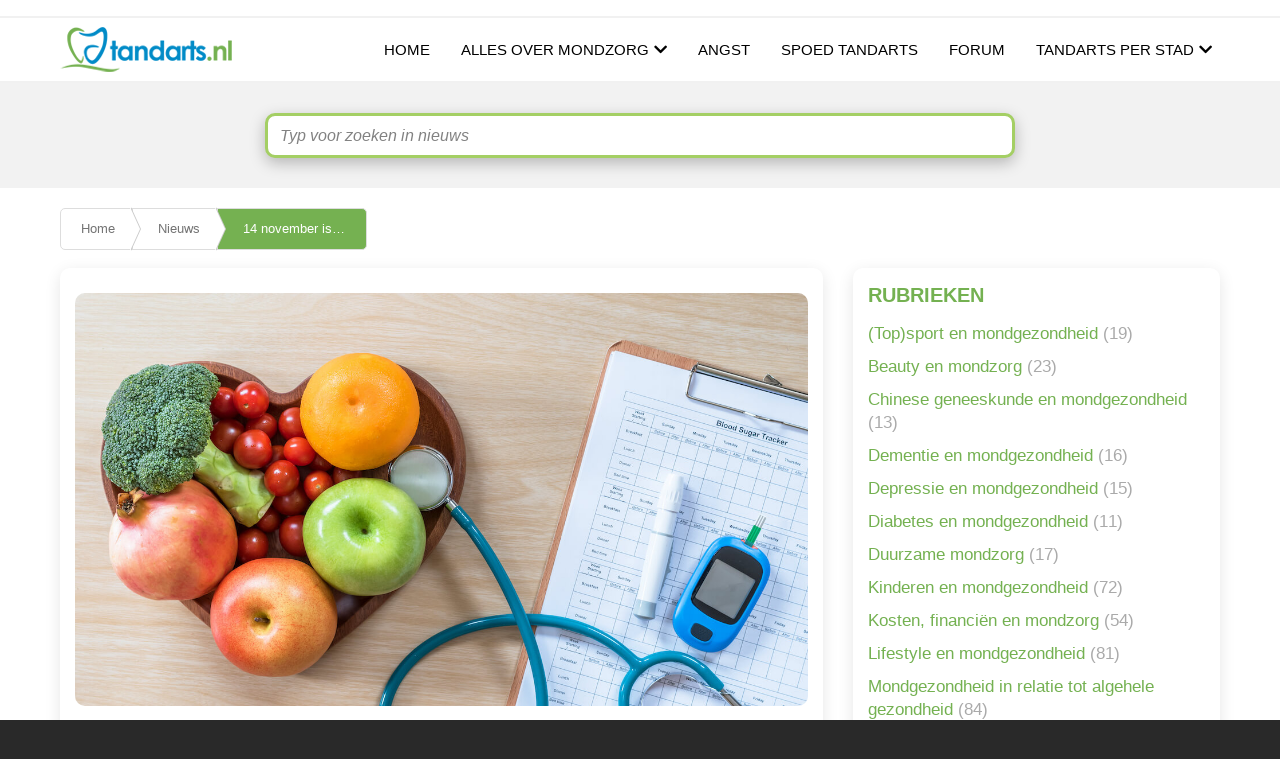

--- FILE ---
content_type: text/html; charset=UTF-8
request_url: https://www.tandarts.nl/nieuws/8533/14-november-wereld-diabetesdag
body_size: 20841
content:
<!DOCTYPE html>
<html lang="nl" dir="ltr">
<head>
  <meta charset="utf-8" />
<script async src="https://www.googletagmanager.com/gtag/js?id=UA-28092693-1"></script>
<script>window.dataLayer = window.dataLayer || [];function gtag(){dataLayer.push(arguments)};gtag("js", new Date());gtag("set", "developer_id.dMDhkMT", true);gtag("config", "UA-28092693-1", {"groups":"default","anonymize_ip":true,"page_placeholder":"PLACEHOLDER_page_path"});</script>
<meta name="description" content="Dat is een goed moment om de relatie tussen diabetes en mondgezondheid onder de aandacht te brengen. Diabetes is een van de meest voorkomende chronische ziektes in Nederland. Ruim 1.2 miljoen Nederlanders hebben diabetes en dat aantal groeit elke dag! Onderzoek geeft de wisselwerking aan tussen mondgezondheid en diabetes. Op Tandarts.nl vind je een uitgebreid artikel hierover." />
<link rel="canonical" href="https://www.tandarts.nl/nieuws/8533/14-november-wereld-diabetesdag" />
<meta name="robots" content="index, follow" />
<meta name="MobileOptimized" content="width" />
<meta name="HandheldFriendly" content="true" />
<meta name="viewport" content="width=device-width, initial-scale=1, maximum-scale=1, user-scalable=no" />
<script type="application/ld+json">{
    "@context": "https://schema.org",
    "@graph": [
        {
            "@type": "Article",
            "@id": "https://www.tandarts.nl/nieuws/8533/14-november-wereld-diabetesdag",
            "name": "14 november is Wereld Diabetesdag",
            "description": "Dat is een goed moment om de relatie tussen diabetes en mondgezondheid onder de aandacht te brengen. Diabetes is een van de meest voorkomende chronische ziektes in Nederland. Ruim 1.2 miljoen Nederlanders hebben diabetes en dat aantal groeit elke dag! Onderzoek geeft de wisselwerking aan tussen mondgezondheid en diabetes. Op Tandarts.nl vind je een uitgebreid artikel hierover. In het artikel worden vragen beantwoord als ‘Welke invloed heeft diabetes op de mondgezondheid?’ En andersom: ‘Waarom is een gezonde mond juist zo belangrijk bij diabetes?’ En advies wat je zelf kan doen voor een gezonde mond wanneer je (pre) diabetes hebt. Help jezelf en Nederland een stukje gezonder te maken, lees het en deel het onder ieder die je lief is!",
            "author": {
                "@type": "Organization",
                "name": "Tandarts.nl",
                "url": "https://www.tandarts.nl"
            }
        }
    ]
}</script>
<meta http-equiv="x-ua-compatible" content="ie=edge" />
<link rel="canonical" href="https://www.tandarts.nl/node/8533" />
<meta property="og:url" content="https://www.tandarts.nl/node/8533" />
<link rel="icon" href="/sites/default/files/favicon.ico" type="image/vnd.microsoft.icon" />
<link rel="alternate" hreflang="nl" href="https://www.tandarts.nl/nieuws/8533/14-november-wereld-diabetesdag" />

    <title>14 november is Wereld Diabetesdag | Tandarts.nl</title>
    <style media="all">
      .fieldgroup{padding:0;border-width:0}.clearfix:after{display:table;clear:both;content:""}.hidden{display:none}.visually-hidden{position:absolute !important;overflow:hidden;clip:rect(1px,1px,1px,1px);width:1px;height:1px;word-wrap:normal}fieldset{border:1px solid #c0c0c0;margin:0 2px;padding:0.35em 0.625em 0.75em}.navbar-dark .nav-link{color:rgba(255,255,255,0.5)}.navbar-toggler-icon{background-image:url("data:image/svg+xml,%3csvg xmlns='http://www.w3.org/2000/svg' width='30' height='30' viewBox='0 0 30 30'%3e%3cpath stroke='rgba%280,0,0,0.5%29' stroke-linecap='round' stroke-miterlimit='10' stroke-width='2' d='M4 7h22M4 15h22M4 23h22'/%3e%3c/svg%3e")}.site-footer{font-family:"Helvetica Neue",Helvetica,Arial,sans-serif;padding:35px 0 30px}@media all and (min-width:560px){.site-footer__top .region{float:left;position:relative;width:50%}}@media all and (min-width:560px) and (max-width:850px){.site-footer .region{box-sizing:border-box}.site-footer__top .region:nth-child(2n+1){padding-right:10px}.site-footer__top .region:nth-child(2n){padding-left:10px}.region-footer-third{clear:both}}@media all and (min-width:851px){.site-footer__top .region{width:24%;padding:0 0.65%}.site-footer__top .region:first-child{padding-left:0}.site-footer__top .region:last-child{padding-right:0}}.site-footer h2{color:#c0c0c0;color:rgba(255,255,255,0.65)}.site-footer .content{color:#c0c0c0;color:rgba(255,255,255,0.65);font-size:0.857em}.site-footer .content ul:not(.menu){padding-left:1.4em}.site-footer .content a{color:#fcfcfc;color:rgba(255,255,255,0.8)}.site-footer .block{margin:20px 0;border:1px solid #444;border-color:rgba(255,255,255,0.1);padding:10px}.site-footer__top h2{border-bottom:1px solid #555;border-color:rgba(255,255,255,0.15);font-size:1em;margin-bottom:0;padding-bottom:3px;text-transform:uppercase}.site-footer__top .content{margin-top:0}.site-footer__top .content li a{display:block;border-bottom:1px solid #555;border-color:rgba(255,255,255,0.15);line-height:1.2;padding:0.8em 2px 0.8em 20px;text-indent:-15px}.site-footer__bottom .block{margin:0;padding:0;border:none}.site-footer__bottom .block{margin:0.5em 0}.site-footer__bottom .content{padding:0.5em 0;margin-top:0}.site-footer__bottom{letter-spacing:0.2px;margin-top:30px;border-top:1px solid #555;border-color:rgba(255,255,255,0.15)}.site-footer__bottom .region{margin-top:20px}.site-footer__bottom .block{clear:both}.skip-link{left:50%;-webkit-transform:translateX(-50%);-ms-transform:translateX(-50%);transform:translateX(-50%);z-index:50;background:#444;background:rgba(0,0,0,0.6);font-size:0.94em;line-height:1.7em;padding:1px 10px 2px;border-radius:0 0 10px 10px;border-bottom-width:0;outline:0}:root{--blue:#007bff;--indigo:#6610f2;--purple:#6f42c1;--pink:#e83e8c;--red:#dc3545;--orange:#fd7e14;--yellow:#ffc107;--green:#28a745;--teal:#20c997;--cyan:#17a2b8;--white:#fff;--gray:#6c757d;--gray-dark:#343a40;--primary:#007bff;--secondary:#6c757d;--success:#28a745;--info:#17a2b8;--warning:#ffc107;--danger:#dc3545;--light:#f8f9fa;--dark:#343a40;--breakpoint-xs:0;--breakpoint-sm:576px;--breakpoint-md:768px;--breakpoint-lg:992px;--breakpoint-xl:1200px;--font-family-sans-serif:-apple-system,BlinkMacSystemFont,"Segoe UI",Roboto,"Helvetica Neue",Arial,"Noto Sans",sans-serif,"Apple Color Emoji","Segoe UI Emoji","Segoe UI Symbol","Noto Color Emoji";--font-family-monospace:SFMono-Regular,Menlo,Monaco,Consolas,"Liberation Mono","Courier New",monospace}*,::after,::before{box-sizing:border-box}html{font-family:sans-serif;line-height:1.15;-webkit-text-size-adjust:100%}aside,footer,header,nav,section{display:block}body{margin:0;font-family:-apple-system,BlinkMacSystemFont,"Segoe UI",Roboto,"Helvetica Neue",Arial,"Noto Sans",sans-serif,"Apple Color Emoji","Segoe UI Emoji","Segoe UI Symbol","Noto Color Emoji";font-size:1rem;font-weight:400;line-height:1.5;color:#212529;text-align:left;background-color:#fff}h1,h2,h3,h4{margin-top:0;margin-bottom:.5rem}p{margin-top:0;margin-bottom:1rem}ul{margin-top:0;margin-bottom:1rem}strong{font-weight:bolder}a{color:#007bff;text-decoration:none;background-color:transparent}img{vertical-align:middle;border-style:none}svg{overflow:hidden;vertical-align:middle}label{display:inline-block;margin-bottom:.5rem}button{border-radius:0}button,input,select{margin:0;font-family:inherit;font-size:inherit;line-height:inherit}button,input{overflow:visible}button,select{text-transform:none}select{word-wrap:normal}[type=button],[type=submit],button{-webkit-appearance:button}[type=button]::-moz-focus-inner,[type=submit]::-moz-focus-inner,button::-moz-focus-inner{padding:0;border-style:none}input[type=radio]{box-sizing:border-box;padding:0}fieldset{min-width:0;padding:0;margin:0;border:0}legend{display:block;width:100%;max-width:100%;padding:0;margin-bottom:.5rem;font-size:1.5rem;line-height:inherit;color:inherit;white-space:normal}::-webkit-file-upload-button{font:inherit;-webkit-appearance:button}h1,h2,h3,h4{margin-bottom:.5rem;font-weight:500;line-height:1.2}h1{font-size:2.5rem}h2{font-size:2rem}h3{font-size:1.75rem}h4{font-size:1.5rem}.img-fluid{max-width:100%;height:auto}.container{width:100%;padding-right:15px;padding-left:15px;margin-right:auto;margin-left:auto}@media (min-width:576px){.container{max-width:540px}}@media (min-width:768px){.container{max-width:720px}}@media (min-width:992px){.container{max-width:960px}}@media (min-width:1200px){.container{max-width:1140px}}@media (min-width:576px){.container{max-width:540px}}@media (min-width:768px){.container{max-width:720px}}@media (min-width:992px){.container{max-width:960px}}@media (min-width:1200px){.container{max-width:1140px}}.row{display:-ms-flexbox;display:flex;-ms-flex-wrap:wrap;flex-wrap:wrap;margin-right:-15px;margin-left:-15px}.col-12,.col-md-4,.col-md-6{position:relative;width:100%;padding-right:15px;padding-left:15px}.col-12{-ms-flex:0 0 100%;flex:0 0 100%;max-width:100%}@media (min-width:768px){.col-md-4{-ms-flex:0 0 33.333333%;flex:0 0 33.333333%;max-width:33.333333%}.col-md-6{-ms-flex:0 0 50%;flex:0 0 50%;max-width:50%}}.table{width:100%;margin-bottom:1rem;color:#212529}.form-control{display:block;width:100%;height:calc(1.5em + .75rem + 2px);padding:.375rem .75rem;font-size:1rem;font-weight:400;line-height:1.5;color:#495057;background-color:#fff;background-clip:padding-box;border:1px solid #ced4da;border-radius:.25rem}@media (prefers-reduced-motion:reduce){}.form-control::-ms-expand{background-color:transparent;border:0}.form-control:-moz-focusring{color:transparent;text-shadow:0 0 0 #495057}.form-control::-webkit-input-placeholder{color:#6c757d;opacity:1}.form-control::-moz-placeholder{color:#6c757d;opacity:1}.form-control:-ms-input-placeholder{color:#6c757d;opacity:1}.form-control::-ms-input-placeholder{color:#6c757d;opacity:1}.form-group{margin-bottom:1rem}.form-text{display:block;margin-top:.25rem}.form-check{position:relative;display:block;padding-left:1.25rem}.form-check-input{position:absolute;margin-top:.3rem;margin-left:-1.25rem}.form-check-label{margin-bottom:0}.btn{display:inline-block;font-weight:400;color:#212529;text-align:center;vertical-align:middle;background-color:transparent;border:1px solid transparent;padding:.375rem .75rem;font-size:1rem;line-height:1.5;border-radius:.25rem}@media (prefers-reduced-motion:reduce){}.btn-primary{color:#fff;background-color:#007bff;border-color:#007bff}.btn-link{font-weight:400;color:#007bff;text-decoration:none}.collapse:not(.show){display:none}.nav{display:-ms-flexbox;display:flex;-ms-flex-wrap:wrap;flex-wrap:wrap;padding-left:0;margin-bottom:0;list-style:none}.nav-link{display:block;padding:.5rem 1rem}.navbar{position:relative;display:-ms-flexbox;display:flex;-ms-flex-wrap:wrap;flex-wrap:wrap;-ms-flex-align:center;align-items:center;-ms-flex-pack:justify;justify-content:space-between;padding:.5rem 1rem}.navbar .container{display:-ms-flexbox;display:flex;-ms-flex-wrap:wrap;flex-wrap:wrap;-ms-flex-align:center;align-items:center;-ms-flex-pack:justify;justify-content:space-between}.navbar-brand{display:inline-block;padding-top:.3125rem;padding-bottom:.3125rem;margin-right:1rem;font-size:1.25rem;line-height:inherit;white-space:nowrap}.navbar-nav{display:-ms-flexbox;display:flex;-ms-flex-direction:column;flex-direction:column;padding-left:0;margin-bottom:0;list-style:none}.navbar-nav .nav-link{padding-right:0;padding-left:0}.navbar-collapse{-ms-flex-preferred-size:100%;flex-basis:100%;-ms-flex-positive:1;flex-grow:1;-ms-flex-align:center;align-items:center}.navbar-toggler{padding:.25rem .75rem;font-size:1.25rem;line-height:1;background-color:transparent;border:1px solid transparent;border-radius:.25rem}.navbar-toggler-icon{display:inline-block;width:1.5em;height:1.5em;vertical-align:middle;content:"";background:no-repeat center center;background-size:100% 100%}@media (max-width:991.98px){.navbar-expand-lg>.container{padding-right:0;padding-left:0}}@media (min-width:992px){.navbar-expand-lg{-ms-flex-flow:row nowrap;flex-flow:row nowrap;-ms-flex-pack:start;justify-content:flex-start}.navbar-expand-lg .navbar-nav{-ms-flex-direction:row;flex-direction:row}.navbar-expand-lg .navbar-nav .nav-link{padding-right:.5rem;padding-left:.5rem}.navbar-expand-lg>.container{-ms-flex-wrap:nowrap;flex-wrap:nowrap}.navbar-expand-lg .navbar-collapse{display:-ms-flexbox!important;display:flex!important;-ms-flex-preferred-size:auto;flex-basis:auto}.navbar-expand-lg .navbar-toggler{display:none}}.navbar-dark .navbar-brand{color:#fff}.navbar-dark .navbar-nav .nav-link{color:rgba(255,255,255,.5)}.navbar-dark .navbar-toggler{color:rgba(255,255,255,.5);border-color:rgba(255,255,255,.1)}.navbar-dark .navbar-toggler-icon{background-image:url("data:image/svg+xml,%3csvg xmlns='http://www.w3.org/2000/svg' width='30' height='30' viewBox='0 0 30 30'%3e%3cpath stroke='rgba%28255,255,255,0.5%29' stroke-linecap='round' stroke-miterlimit='10' stroke-width='2' d='M4 7h22M4 15h22M4 23h22'/%3e%3c/svg%3e")}.card{position:relative;display:-ms-flexbox;display:flex;-ms-flex-direction:column;flex-direction:column;min-width:0;word-wrap:break-word;background-color:#fff;background-clip:border-box;border:1px solid rgba(0,0,0,.125);border-radius:.25rem}.card-body{-ms-flex:1 1 auto;flex:1 1 auto;min-height:1px;padding:1.25rem}.card-title{margin-bottom:.75rem}.card-text:last-child{margin-bottom:0}.card-footer{padding:.75rem 1.25rem;background-color:rgba(0,0,0,.03);border-top:1px solid rgba(0,0,0,.125)}.card-footer:last-child{border-radius:0 0 calc(.25rem - 1px) calc(.25rem - 1px)}.card-img-top{-ms-flex-negative:0;flex-shrink:0;width:100%}.card-img-top{border-top-left-radius:calc(.25rem - 1px);border-top-right-radius:calc(.25rem - 1px)}@media (min-width:576px){.card-group{display:-ms-flexbox;display:flex;-ms-flex-flow:row wrap;flex-flow:row wrap}}.card-columns .card{margin-bottom:.75rem}@media (min-width:576px){.card-columns{-webkit-column-count:3;-moz-column-count:3;column-count:3;-webkit-column-gap:1.25rem;-moz-column-gap:1.25rem;column-gap:1.25rem;orphans:1;widows:1}.card-columns .card{display:inline-block;width:100%}}.close{float:right;font-size:1.5rem;font-weight:700;line-height:1;color:#000;text-shadow:0 1px 0 #fff;opacity:.5}button.close{padding:0;background-color:transparent;border:0}.carousel{position:relative}.carousel-inner{position:relative;width:100%;overflow:hidden}.carousel-inner::after{display:block;clear:both;content:""}.carousel-item{position:relative;display:none;float:left;width:100%;margin-right:-100%;-webkit-backface-visibility:hidden;backface-visibility:hidden}@media (prefers-reduced-motion:reduce){}.carousel-item.active{display:block}.align-top{vertical-align:top!important}.bg-primary{background-color:#007bff!important}.bg-secondary{background-color:#6c757d!important}.bg-transparent{background-color:transparent!important}.border-0{border:0!important}.clearfix::after{display:block;clear:both;content:""}.d-inline{display:inline!important}.d-inline-block{display:inline-block!important}.justify-content-end{-ms-flex-pack:end!important;justify-content:flex-end!important}.float-right{float:right!important}.sr-only{position:absolute;width:1px;height:1px;padding:0;margin:-1px;overflow:hidden;clip:rect(0,0,0,0);white-space:nowrap;border:0}.w-100{width:100%!important}.h-100{height:100%!important}.my-0{margin-top:0!important}.my-0{margin-bottom:0!important}.mb-2{margin-bottom:.5rem!important}.text-center{text-align:center!important}.font-weight-bold{font-weight:700!important}.fa,.fas{-moz-osx-font-smoothing:grayscale;-webkit-font-smoothing:antialiased;display:inline-block;font-style:normal;font-variant:normal;text-rendering:auto;line-height:1}.fa-chevron-left:before{content:"\f053"}.fa-chevron-right:before{content:"\f054"}.fa-search:before{content:"\f002"}.fa-times:before{content:"\f00d"}.sr-only{border:0;clip:rect(0,0,0,0);height:1px;margin:-1px;overflow:hidden;padding:0;position:absolute;width:1px}@font-face{font-family:"Font Awesome 5 Free";font-style:normal;font-weight:400;font-display:swap;src:url(//use.fontawesome.com/releases/v5.13.0/webfonts/fa-regular-400.eot);src:url(//use.fontawesome.com/releases/v5.13.0/webfonts/fa-regular-400.eot?#iefix) format("embedded-opentype"),url(//use.fontawesome.com/releases/v5.13.0/webfonts/fa-regular-400.woff2) format("woff2"),url(//use.fontawesome.com/releases/v5.13.0/webfonts/fa-regular-400.woff) format("woff"),url(//use.fontawesome.com/releases/v5.13.0/webfonts/fa-regular-400.ttf) format("truetype"),url(//use.fontawesome.com/releases/v5.13.0/webfonts/fa-regular-400.svg#fontawesome) format("svg")}@font-face{font-family:"Font Awesome 5 Free";font-style:normal;font-weight:900;font-display:swap;src:url(//use.fontawesome.com/releases/v5.13.0/webfonts/fa-solid-900.eot);src:url(//use.fontawesome.com/releases/v5.13.0/webfonts/fa-solid-900.eot?#iefix) format("embedded-opentype"),url(//use.fontawesome.com/releases/v5.13.0/webfonts/fa-solid-900.woff2) format("woff2"),url(//use.fontawesome.com/releases/v5.13.0/webfonts/fa-solid-900.woff) format("woff"),url(//use.fontawesome.com/releases/v5.13.0/webfonts/fa-solid-900.ttf) format("truetype"),url(//use.fontawesome.com/releases/v5.13.0/webfonts/fa-solid-900.svg#fontawesome) format("svg")}.fa,.fas{font-family:"Font Awesome 5 Free"}.fa,.fas{font-weight:900}.form-required::after{content:'';vertical-align:super;display:inline-block;background-image:url(/themes/contrib/bootstrap_barrio/images/required.svg);background-repeat:no-repeat;background-size:7px 7px;width:7px;height:7px;margin:0 0.3em}h1{font-size:27px}h2{font-size:24px}h3{font-size:22px}h4{font-size:20px}h1,h2,h3{color:#74B151}a,a:link,a:visited{color:#74B151}.btn-primary{background-color:#74B151 !important;border-color:#74B151 !important}.navbar-brand{margin-right:0}::-webkit-scrollbar{width:6px}::-webkit-scrollbar-track{background:#fafafa}::-webkit-scrollbar-thumb{background:#74B151}::-webkit-scrollbar-thumb:hover{background:#0093a8}.region.tandarts{margin-left:auto}.navbar.tandarts{background-color:#FFFFFF !important;border-bottom:2px solid #f1f1f1}.navbar.tandarts.bg-secondary .nav{display:none}.tandarts.navbar-dark .nav-link{color:#000000;font-size:15px}.tandarts .nav-link{padding:0.1rem 1rem}.tandarts#navbar-main,.tandarts#navbar-main img{height:65px;padding:5px 0}.tandarts-main-menu{font-weight:500}.tandarts-main-menu li .is-active{color:#75B151 !important}.tandarts-main-menu li{text-transform:uppercase;margin-left:15px}.home section{margin:0}#block-heroblockimage{margin:0 auto}.heroblock.banner .image{position:relative;text-align:center}.heroblock.banner img{width:100%}.heroblock.banner .image .caption{position:absolute;left:50%;bottom:-10px;transform:translate(-50%,-50%)}.heroblock.banner .image .caption h1{font-size:45px;font-weight:bold;color:#fff;-webkit-text-stroke:1px #74B151;text-shadow:0 0 4px rgba(0,0,0,0.9);background:rgba(255,255,255,0.3)}.row.region.region-hero-image{margin:0}#block-searchinfoblock{margin:0 auto;padding:50px 0}#block-homeurgentappointmentblock{margin:0 auto}.search_info.container .title{text-align:center;font-size:2rem;text-transform:uppercase;color:#74B151}.search_info.container .description p{font-size:1rem;text-align:center;margin-top:10px}.search_info.container .arrow-down{text-align:center;margin-top:30px;font-size:19px;font-family:cursive}.region-home-page-urgent{background-image:url("/sites/default/files/images/urgent-banner.jpg");background-repeat:no-repeat;background-size:cover;background-position:center center}.urgent_appointment_block.container{display:flex}.urgent_appointment_block .description{font-size:28px;padding:130px 0;width:80%}.urgent_appointment_block .description .urgent_link{background:#75B151;border-radius:10px;color:#fff;padding:15px;font-size:16px;text-decoration:none}.region-home-page-signals{background:#F2F2F2}.region-home-page-emergencies{background:#A4D05E}.region-home-page-faqs{background:#6B92CD}#block-tensignsblock{margin:0 auto;padding:0 15px}#block-emergenciesblock{margin:0 auto;padding:0 15px}#block-faqsblock{margin:0 auto;padding:0 15px}.ten_signs_block,.emergencies_block,.faqs_block{padding:50px 0}.ten_signs_block .title,.emergencies_block .title,.faqs_block .title,#multi-item-articles .title,#multi-item-forum .title{text-align:center;padding:20px 0}.ten_signs_block .signs,.emergencies_block .emergencies,.faqs_block .faqs{background:#FFFFFF;border-radius:10px;padding:10px 20px;margin-bottom:10px;width:1000px}.faqs_block .sub-title-description{width:1000px}.faqs_block .sub-title-description .title{font-size:24px;color:#FFFFFF;text-align:left;padding:7px 0}.faqs_block .sub-title-description .title-description{color:#FFFFFF;margin-bottom:20px}.ten_signs_block .title > .line{width:100px;height:5px;margin:0 auto;background:#74B24F;border-radius:10px}.emergencies_block .title > .line,.faqs_block .title > .line{width:100px;height:5px;margin:0 auto;background:#FFFFFF;border-radius:10px}#multi-item-articles .title > .line,#multi-item-forum .title > .line{width:100px;height:5px;margin:0 auto;background:#74B24F;border-radius:10px}.ten_signs_block .title .title{font-size:35px}#multi-item-articles .title .title,#multi-item-forum .title .title{font-size:35px;color:#000000}.emergencies_block .title .title,.faqs_block .title .title{font-size:35px;color:#FFFFFF}.ten_signs_block .signs .accordianheader{font-size:20px;color:#75B151}.emergencies_block .emergencies .accordianheader,.faqs_block .faqs .accordianheader{font-size:20px;color:#000000}.ten_signs_block .signs .accordianheader svg{float:right;margin-top:6px;fill:black;transform:rotate(-90deg)}.emergencies_block .emergencies .accordianheader svg,.faqs_block .faqs .accordianheader svg{float:right;margin-top:6px;fill:black;transform:rotate(-90deg)}.ten_signs_block .signs .accordianbody,.emergencies_block .emergencies .accordianbody,.faqs_block .faqs .accordianbody{margin-top:10px;display:none}.faqs_block .faqs .accordianbody ul li{list-style-type:none;margin-bottom:10px}.faqs_block .faqs .accordianbody ul li:before{content:"";background-image:url(/sites/default/files/images/dentistb.png);background-repeat:no-repeat;background-size:20px;width:20px;height:20px;position:relative;top:4px;left:-10px;display:inline-block}#block-displaymapandsearchforclinics{width:100%;height:871px;position:relative}#block-displaymapandsearchforclinics .search-map-form{position:absolute;z-index:1;left:50%;-webkit-transform:translateX(-50%);transform:translateX(-50%)}#block-displaymapandsearchforclinics #search-practices-form{position:relative;left:0}#block-displaymapandsearchforclinics #search_map{position:absolute !important;height:100%;width:100%}#block-citypagemenublock{margin:0 auto;width:100%;position:absolute;top:65px;z-index:500;left:50%;transform:translateX(-50%);background-color:#fff;box-shadow:12px 13px 15px rgba(0,0,0,0.1);display:none}.region_city.container{padding:25px 0;align-items:unset;height:520px;overflow-y:scroll}.region_city.container ul{list-style:none;-moz-column-count:6;-moz-column-gap:30px;-webkit-column-count:6;-webkit-column-gap:30px;column-count:6;column-gap:30px;margin:0 auto}.region_city.container ul li{padding:3px 0}#block-displaymapandsearchforclinics #tandarts-search-field{width:578px;height:45px;margin-top:30px;box-shadow:0 5px 15px rgba(0,0,0,0.25);border-radius:10px;border:3px solid #A4CF64}#block-displaymapandsearchforclinics #edit-search-options{position:absolute;top:99px;left:70px;filter:drop-shadow(-5px 3px 5px rgba(0,0,0,0.3));z-index:0}#block-displaymapandsearchforclinics #edit-search-options .js-form-type-radio{display:inline-block;margin-left:-30px}#block-displaymapandsearchforclinics #edit-search-options input{margin:0;padding:0;-webkit-appearance:none;-moz-appearance:none;appearance:none}#block-displaymapandsearchforclinics #edit-search-options label.js-form-type-radio{background-image:url(/sites/default/files/images/radio-second.png);background-repeat:no-repeat;width:190px;height:40px;line-height:33px;padding-right:30px;color:#000000;text-align:center}#block-displaymapandsearchforclinics .search-map-form .form-type-range{background-image:url(/sites/default/files/images/radio-range.png);background-repeat:no-repeat;float:right;width:230px;height:40px;margin-top:-16px;margin-right:35px;filter:drop-shadow(8px 4px 5px rgba(0,0,0,0.3))}#block-displaymapandsearchforclinics .form-type-range #distance-selector::-webkit-slider-runnable-track{height:3px}#block-displaymapandsearchforclinics .form-type-range #distance-selector::-webkit-slider-thumb{-webkit-appearance:none;width:16px;height:16px;border-radius:50%;transform:translateY(-6px);background-color:white;border:4px solid #A4CF64}#block-displaymapandsearchforclinics .form-type-range #distance-selector::-moz-range-thumb{width:13px;height:13px;border-radius:50%;transform:translateY(0px);background-color:white;border:4px solid #A4CF64}#block-displaymapandsearchforclinics .form-type-range #distance-selector{-webkit-appearance:none;background:linear-gradient(to right,#75B151 0%,#A4CF64 0%,#E0E0E0 0%,#E0E0E0 100%);display:inline-block;width:120px;height:5px;padding:0;margin-top:15px;margin-left:27px}#block-displaymapandsearchforclinics .form-item-distance label{float:right;margin-right:20px;margin-top:4px;font-weight:400;color:#636363}#block-displaymapandsearchforclinics .search-map-form button{position:absolute;background:none !important;border:none;width:auto;right:5px;top:57px}#block-displaymapandsearchforclinics .search-map-form button i{color:#78AF51}.path-frontpage .region-featured-bottom-first,.path-frontpage .region-featured-bottom-second{margin:0}.path-frontpage .region-featured-bottom-third{margin:0;background:#FFF}.path-frontpage .region-featured-bottom-first{background:#75B151}.path-frontpage #block-homebottomlinks{margin:0 auto}.path-frontpage .section-green{padding:70px 0}.path-frontpage .section-green .card-profile{border-radius:10px;min-height:372px}.path-frontpage .section-green .card-avatar{max-width:105px;max-height:105px;margin:-50px auto 0;border-radius:50%;overflow:hidden;border:5px solid #74B251}.path-frontpage .section-green .card-avatar img{width:100%;height:auto}.path-frontpage .section-green .table{padding:15px 30px;margin-bottom:0}.path-frontpage .section-green .table .card-caption{font-size:20px;font-weight:600;color:#74B14E;text-transform:uppercase}.path-frontpage .section-green .table ul{padding-top:15px;padding-left:20px;list-style-type:none}.path-frontpage .section-green .table ul li{padding:5px 0}.path-frontpage .section-green .table ul li:before{font-family:"Font Awesome 5 Free";content:"";margin-left:-1em;margin-right:3px;color:#75B151;font-size:1em;font-weight:900}.path-frontpage .section-green .table ul li a{color:#000;text-decoration:underline}.path-frontpage .section-green .table .ftr{margin-top:20px}.path-frontpage .region-featured-bottom-second{background:rgba(78,89,117,0.05)}#block-mondzorgsectionbuttons{margin:0 auto;width:100%}#block-articlesslideblock,#block-forumpostsslideblock{margin:0 auto;padding:40px 0}a{word-wrap:break-word}#multi-item-articles,#multi-item-forum{padding:55px 0}#multi-item-articles .controls-top,#multi-item-forum .controls-top{background:rgba(199,200,202,0.1);border-radius:10px;display:inline-block;width:100%;height:50px;padding:5px 14px;margin-top:65px}#multi-item-articles .controls,#multi-item-forum .controls{float:right;margin-top:5px}#multi-item-articles .controls a,#multi-item-forum .controls a{display:inline-block;width:32px;height:32px;border-radius:50px;background:#fff;padding:4px 11px;filter:drop-shadow(0px 5px 5px rgba(0,0,0,0.05))}#multi-item-articles .controls a.next,#multi-item-forum .controls a.next{padding:4px 12px}#multi-item-articles .button-blog,#multi-item-forum .button-blog{float:left;margin-top:9px}#multi-item-articles .button-blog a,#multi-item-forum .button-blog a{background:#74B151;border-radius:5px;border:none;color:#fff;padding:10px 30px}#multi-item-articles .card{border:none}#multi-item-forum .gh-author-card{display:flex;align-items:center;text-decoration:none;padding:30px 0}#multi-item-forum .gh-author-card-image-wrap{flex:0 0 auto;margin-right:10px;border-radius:100%;background:#FFFFFF;font-size:32px;text-transform:uppercase;color:#B9C7D2;width:60px;height:60px;text-align:center;padding:3px}#multi-item-forum .gh-author-card-content{display:flex;flex-direction:column}#multi-item-forum .gh-author-card-content .title{font-size:16px;color:#000000;text-transform:uppercase;font-weight:bold;padding:0;text-align:left}#multi-item-forum .gh-author-card-bio{color:#000000}#multi-item-forum .gh-author-card-bio span{color:#71B44E}#multi-item-articles .card img{border-radius:0;float:left;width:100%;height:229px;object-fit:cover}#multi-item-articles .card-body,#multi-item-articles .card-footer{padding:15px 0}#multi-item-articles .card-body h3{text-transform:uppercase;font-weight:700 !important;color:#197ACF;font-size:16px}#edit-lt-u-maandelijks-onze-nieuwsbrief-ontvangen-email{border-radius:5px;height:50px}footer .form-actions{position:relative;right:3px;top:-63px;float:right}footer .newsletter_button{background:#75B151;border-radius:5px;border:none;height:44px;width:60px}.site-footer{background:#393D55 !important;padding-bottom:0}.site-footer .block{margin:10px 25px;border:none;border-color:initial;padding:0}.site-footer .block h2{border-bottom:none;font-size:18px;padding-bottom:11px;font-weight:bold;color:#fff;text-transform:initial}.form-item-lt-u-maandelijks-onze-nieuwsbrief-ontvangen-email label{border-bottom:none;font-size:18px;padding-bottom:0px;font-weight:bold;color:#fff;text-transform:initial}.site-footer .content ul:not(.menu){list-style-type:none}.site-footer__top .content li a{display:initial;border-bottom:none;border-color:initial;line-height:2;padding:0.8em 2px 0.8em 5px;text-indent:-15px;font-size:16px}.site-footer__top .content li:before{font-family:"Font Awesome 5 Free";content:"";margin-left:-1em;margin-right:3px;color:#646B92;font-size:1em;font-weight:900}.site-footer .socialmediaicons{margin-top:20px}.site-footer .socialmediaicons a{padding-right:20px;text-decoration:none}.site-footer__top .region-footer-first{width:33.33%}.site-footer__top .region-footer-second{width:45%}.site-footer__top .region-footer-third{width:20%;margin-left:8%}.site-footer__bottom{letter-spacing:0.2px;border:none;margin:0;background-color:#292D3E}.site-footer__bottom .block{width:100%}.site-footer__bottom .content{text-align:center}.map-search-m{margin-top:2px;width:15px;height:25px;display:none}.map-search-m .fa.fa-search{color:#78AF51;font-size:18px}.navbar.tandarts #block-mondzorgsectionbuttons{margin:0 auto;width:100%;position:absolute;top:65px;z-index:500;left:50%;transform:translateX(-50%);background-color:#fff;box-shadow:12px 13px 15px rgba(0,0,0,0.1);display:none}.navbar.tandarts #block-mondzorgsectionbuttons .mondzorg_section_block{margin:40px auto}.navbar.tandarts #block-mondzorgsectionbuttons .card-columns{display:flex;flex-direction:row;flex-wrap:wrap;-webkit-column-count:1;-moz-column-count:1;column-count:1;-webkit-column-gap:0;-moz-column-gap:0;column-gap:0}.navbar.tandarts #block-mondzorgsectionbuttons .card-columns .card{display:inline-block;width:267px;margin:5px;font-size:16px;box-shadow:-1px 0 4px rgba(0,0,0,0.1);color:#000000}.navbar.tandarts #block-mondzorgsectionbuttons .card-columns .card-body img{height:40px}.nav-link--mondzorg:after,.nav-link--tandarts-per-stad:after{content:"";font-family:"Font Awesome 5 Free";color:#000;font-weight:bold;margin-left:5px}.transl-selector{display:flex;padding-right:22px}.transl-selector p{margin-bottom:0;margin-right:10px}.site-footer__top{display:flex}.site-footer__top .region{width:100% !important;margin:0 auto}.site-footer__top .region-footer-third{margin-left:0}.site-footer__bottom .region-footer-fifth{width:100%}.region-footer-fifth #block-footerlast{width:100%}@media (max-width:1000px){.site-footer__top{display:inline-flex;flex-flow:row wrap}.site-footer__top .region-footer-first{width:45%;order:2;margin:0 auto}.site-footer__top .region-footer-second{width:100%;order:1;margin:0 auto}.site-footer__top .region-footer-third{width:45%;order:3;margin:0 auto}}.on-mobile-logo{display:none;visibility:hidden}@media (max-width:767px){iframe{width:100%;height:auto}.mondzorg_section_block img{width:auto !important;height:auto !important}h2{font-size:21px}h3{font-size:20px}p{font-size:17px}.navbar-collapse{position:fixed;top:0;left:0;bottom:0;background-color:#fff;width:100%;z-index:970;-webkit-box-shadow:0 0 30px 0 rgba(0,0,0,0.1);-moz-box-shadow:0 0 30px 0 rgba(0,0,0,0.1);box-shadow:0 0 30px 0 rgba(0,0,0,0.1);display:block;visibility:hidden;-webkit-transform:translateX(-100%);-moz-transform:translateX(-100%);-ms-transform:translateX(-100%);-o-transform:translateX(-100%);transform:translateX(-100%);overflow:auto}.on-mobile-logo{visibility:visible;text-align:center;padding:1rem 1rem;display:block;border-bottom:2px solid #fafafa}.map-search-m{display:none !important}.navbar.tandarts #block-mondzorgsectionbuttons{top:155px}.navbar.tandarts #block-citypagemenublock{top:260px}.region_city.container ul{list-style:none;padding:0 0 0 10px;-moz-column-count:3;-moz-column-gap:0;-webkit-column-count:3;-webkit-column-gap:0;column-count:3;column-gap:15px;margin:0 auto}.region_city.container{padding:25px 0}.transl-selector{padding-right:0}.navbar-dark .navbar-brand{margin-top:-12px;margin-left:15px}.navbar-toggler{margin-top:-10px}.navbar-dark .navbar-toggler-icon{filter:brightness(0)}.heroblock.banner .image .caption h1{font-size:4.2vw;color:#74B151;-webkit-text-stroke:unset;text-shadow:unset;background:unset}.search_info.container .title{font-size:4.2vw}.search_info.container p{font-size:3.5vw}.ten_signs_block .title .title{font-size:4vw}.ten_signs_block .signs,.emergencies_block .emergencies,.faqs_block .faqs{width:100%}.faqs_block .sub-title-description{width:100%}.path-frontpage .section-green{padding:80px 0}.path-frontpage #block-homebottomlinks .col-md-4{-ms-flex:0 0 100%;flex:0 0 100%;max-width:100%;margin-bottom:70px}.path-frontpage #block-homebottomlinks .col-md-4:last-of-type{margin-bottom:0}#block-displaymapandsearchforclinics .search-map-form{margin-top:15px}.navbar.tandarts #block-mondzorgsectionbuttons .mondzorg_section_block{margin:15px auto}.navbar.tandarts #block-mondzorgsectionbuttons .card-columns{display:inline-block}.navbar.tandarts #block-mondzorgsectionbuttons .card-columns .card{display:inline-block;width:46%;font-size:14px}.heroblock.banner img{display:none}.heroblock.banner .image .caption{position:unset;left:unset;bottom:unset;transform:unset;margin-top:15px}#block-overtandartsnl,#block-belangrijkstepaginas,#block-tandartseninsteden,#block-footerlinks{width:100%;border:1px solid #fff;padding:0 25px}#block-overtandartsnl h2,#block-belangrijkstepaginas h2,#block-tandartseninsteden h2,#block-footerlinks h2:first-of-type{padding-top:10px}#block-overtandartsnl h2:after,#block-belangrijkstepaginas h2:after,#block-tandartseninsteden h2:after,#block-footerlinks h2:first-of-type:after{content:"+";color:#fff;font-weight:bold;font-size:18px;float:right;margin-left:5px}#block-overtandartsnl .content,#block-belangrijkstepaginas .content,#block-tandartseninsteden .content,#block-footerlinks .content{display:none}.site-footer__top .region-footer-first{order:5}}.site-footer__top .region-footer-first #block-webform{margin-bottom:-55px}@media (max-width:576px){.heroblock.banner .image .caption{width:100%}.heroblock.banner .image .caption h1{font-size:20px}.search_info.container .title{font-size:21px}.search_info.container .description p{font-size:16px}.urgent_appointment_block .description{font-size:18px;padding:70px 0;width:80%}.ten_signs_block .title .title{font-size:24px}.emergencies_block .title .title,.faqs_block .title .title{font-size:24px}.site-footer .block{margin:10px 0}#block-displaymapandsearchforclinics #tandarts-search-field{width:340px}#block-displaymapandsearchforclinics .search-map-form .form-type-range{display:none}#block-displaymapandsearchforclinics #edit-search-options div:nth-child(1) label.js-form-type-radio{width:149px;padding-right:0}#block-displaymapandsearchforclinics #edit-search-options div:nth-child(2) label.js-form-type-radio{background-image:url(/sites/default/files/images/radio-last-mob.png);width:140px;padding-right:20px}#block-displaymapandsearchforclinics #edit-search-options .js-form-type-radio{margin-left:-27px}#block-displaymapandsearchforclinics #edit-search-options{left:75px !important}}.col-md-4,.col-md-6{position:relative;min-height:1px;padding-right:15px;padding-left:15px}.region-home-flexpool{margin:0;background:#6699cc;padding-top:50px;padding-bottom:50px;color:white}.region-home-flexpool #block-mondzorgflexpool{margin:0 auto}.region-home-flexpool #block-mondzorgflexpool .title{margin:0 auto;font-size:40px;font-style:normal;font-weight:500;line-height:45px;letter-spacing:0;text-align:center;color:#fff}@media only screen and (min-width:768px){.region-home-flexpool #block-mondzorgflexpool .title{line-height:45px}}@media only screen and (max-width:767px){.region-home-flexpool #block-mondzorgflexpool .title{font-size:24px;line-height:25px}}.region-home-flexpool #block-mondzorgflexpool .title:after{display:block;content:"";height:5px;width:100px;background:#fff;margin:15px auto 50px;border-radius:10px}.region-home-flexpool #block-mondzorgflexpool .title.title-purple:after{background:#9dbbd9}.region-home-flexpool #block-mondzorgflexpool .desc{font-size:20px}.region-home-flexpool #block-mondzorgflexpool .desc p{margin-bottom:0}.region-home-flexpool #block-mondzorgflexpool .intro-hover-holder .hover-show{display:none}.region-home-flexpool #block-mondzorgflexpool .intro-cta{margin-top:-80px;z-index:1;position:relative;margin-bottom:40px}@media only screen and (min-width:768px){.region-home-flexpool #block-mondzorgflexpool .intro-cta{margin-bottom:80px}}.region-home-flexpool #block-mondzorgflexpool .btn-intro-cta{color:#5B4391;text-transform:uppercase;font-size:18px;font-weight:400;line-height:40px;text-align:left;display:inline-block;background:white;width:100%}@media only screen and (min-width:768px){.region-home-flexpool #block-mondzorgflexpool .btn-intro-cta{font-size:20px;max-width:300px}}.region-home-flexpool #block-mondzorgflexpool .btn-intro-cta:before{content:"";display:inline-block;float:left;width:36px;height:40px;background:url("https://www.mondzorgflexpool.nl/theme/monzorg/assets/img/btn-arrow.png") center center no-repeat #5B4391;margin-right:10px}.region-home-flexpool #block-mondzorgflexpool .btn-landing{background-color:#74B151;color:white;border-radius:5px;font-size:14px;height:60px;width:100%;max-width:300px;display:flex;justify-content:center;align-items:center;flex-direction:column}.region-home-flexpool #block-mondzorgflexpool .btn-landing.btn-landing-intro{height:40px;width:250px;font-size:14px;font-weight:600;line-height:21px;border-top-left-radius:0;border-top-right-radius:0}@media only screen and (min-width:768px){.region-home-flexpool #block-mondzorgflexpool .btn-landing.btn-landing-intro{transform:translateX(18px)}}.region-home-flexpool #block-mondzorgflexpool .center-block{margin:0 auto}body{color:#3b3b3b;background:#292929}#page,#main-wrapper{background:#ffffff}#navbar-top{background-color:#ffffff}#navbar-main{background-color:#1d84c3}a{color:#0071b3}.btn-primary{background-color:#007bff;border-color:#007bff}.site-footer{background:#292929}
    </style>
          
        <!-- Google Tag Manager -->
        <script>(function(w,d,s,l,i){w[l]=w[l]||[];w[l].push({'gtm.start':
              new Date().getTime(),event:'gtm.js'});var f=d.getElementsByTagName(s)[0],
            j=d.createElement(s),dl=l!='dataLayer'?'&l='+l:'';j.async=true;j.src=
            'https://www.googletagmanager.com/gtm.js?id='+i+dl;f.parentNode.insertBefore(j,f);
          })(window,document,'script','dataLayer','GTM-M9CQRML');</script>
        <!-- End Google Tag Manager -->

                          <!-- Hotjar Tracking Code for https://www.tandarts.nl -->
<script>
    (function(h,o,t,j,a,r){
        h.hj=h.hj||function(){(h.hj.q=h.hj.q||[]).push(arguments)};
        h._hjSettings={hjid:2197978,hjsv:6};
        a=o.getElementsByTagName('head')[0];
        r=o.createElement('script');r.async=1;
        r.src=t+h._hjSettings.hjid+j+h._hjSettings.hjsv;
        a.appendChild(r);
    })(window,document,'https://static.hotjar.com/c/hotjar-','.js?sv=');
</script>
        
        </head>
<body class="layout-one-sidebar layout-sidebar-second page-node-8533 path-node node--type-news">
<!-- Google Tag Manager (noscript) -->
<noscript><iframe src="https://www.googletagmanager.com/ns.html?id=GTM-M9CQRML"
                  height="0" width="0" style="display:none;visibility:hidden"></iframe></noscript>
<!-- End Google Tag Manager (noscript) -->
<a href="#main-content" class="visually-hidden focusable skip-link">
  Overslaan en naar de inhoud gaan
</a>

  <div class="dialog-off-canvas-main-canvas" data-off-canvas-main-canvas>
    <div id="page-wrapper">
  <div id="page">
    <header id="header" class="header" role="banner" aria-label="Site kop">
                        <nav class="navbar tandarts navbar-dark bg-secondary" id="navbar-top">
                        <div class="container">
                              <section class="row region tandarts region-secondary-menu">
    <nav role="navigation" aria-labelledby="block-tandarts-theme-account-menu-menu" id="block-tandarts-theme-account-menu" class="block block-menu navigation menu--account">
            
  <h2 class="visually-hidden" id="block-tandarts-theme-account-menu-menu">User account menu</h2>
  

        
              <div id="block-tandarts-theme-account-menu" class="clearfix nav">
                            <a href="/user/login" class="nav-link nav-link--user-login" data-drupal-link-system-path="user/login">Inloggen</a>
              </div>
      


  </nav>

  </section>

              
                                        </div>
                      </nav>
                <nav class="navbar tandarts navbar-dark bg-primary navbar-expand-lg" id="navbar-main">
                    <div class="container">
                                <a href="/" title="Home" rel="home" class="navbar-brand">
              <img src="/sites/default/files/tnd_4.png" alt="Home" class="img-fluid d-inline-block align-top" />
                </a>
    

                          <button class="navbar-toggler navbar-toggler-right" type="button" data-toggle="collapse"
                      data-target="#CollapsingNavbar" aria-controls="CollapsingNavbar" aria-expanded="false"
                      aria-label="Toggle navigation"><span class="navbar-toggler-icon"></span></button>
              <div class="collapse navbar-collapse justify-content-end" id="CollapsingNavbar">
                <div class="on-mobile-logo">
                  <img src="/sites/default/files/tnd_4.png" alt="Tandarts.nl"
                       class="img-fluid d-inline-block align-top"/>
                  <button class="close" data-toggle="collapse" data-target="#CollapsingNavbar"
                          aria-controls="CollapsingNavbar" aria-label="Toggle navigation">
                    <i class="fas fa-times"></i>
                  </button>
                </div>
                  <nav role="navigation" aria-labelledby="block-tandarts-theme-main-menu-menu" id="block-tandarts-theme-main-menu" class="block block-menu navigation menu--main">
            
  <h2 class="visually-hidden" id="block-tandarts-theme-main-menu-menu">Main navigation</h2>
  

        
                <ul id="block-tandarts-theme-main-menu" class="clearfix nav navbar-nav tandarts-main-menu">
                                                <li class="nav-item">
                                                                <a href="/" class="nav-link nav-link--" data-drupal-link-system-path="&lt;front&gt;">Home</a>
                                    </li>
                                            <li class="nav-item">
                                                                <a href="/mondzorg" class="nav-link nav-link--mondzorg" data-drupal-link-system-path="node/8160">Alles over mondzorg</a>
                                    </li>
                                            <li class="nav-item">
                                                                <a href="/mondzorg/angst" class="nav-link nav-link--mondzorg-angst" data-drupal-link-system-path="mondzorg/angst">Angst</a>
                                    </li>
                                            <li class="nav-item">
                                                                <a href="/spoedtandarts" class="nav-link nav-link--spoedtandarts" data-drupal-link-system-path="node/8128">Spoed tandarts</a>
                                    </li>
                                            <li class="nav-item">
                                                                <a href="/forum" class="nav-link nav-link--forum">Forum</a>
                                    </li>
                                            <li class="nav-item">
                                                                <a href="/tandarts-per-stad" class="nav-link nav-link--tandarts-per-stad" data-drupal-link-system-path="node/8217">Tandarts per stad</a>
                                    </li>
                        <li class="map-search-m"><i class="fa fa-search"></i></li>
        </ul>
        


  </nav>
<div id="block-mondzorgsectionbuttons" class="block block-tnd-mondzorg block-mondzorg-section-block">
  
    
      <div class="content">
      <div class="mondzorg_section_block container">
  <div class="card-columns">
              
      <a href="/mondzorg/gebit">
        <div class="card text-center ">
          <div class="card-body">
            <p class="card-text">
              <img width="30" height="30" data-src="/sites/default/files/mondzorg-icons/het_gebit_icon.png" class="lazy">
            </p>
            Het gebit
            </div>
        </div>
      </a>

                  
      <a href="/mondzorg/preventie">
        <div class="card text-center ">
          <div class="card-body">
            <p class="card-text">
              <img width="30" height="30" data-src="/sites/default/files/mondzorg-icons/preventie_icon.png" class="lazy">
            </p>
            Preventie
            </div>
        </div>
      </a>

                  
      <a href="/mondzorg/aandoeningen">
        <div class="card text-center ">
          <div class="card-body">
            <p class="card-text">
              <img width="30" height="30" data-src="/sites/default/files/mondzorg-icons/aandoeningen_icon.png" class="lazy">
            </p>
            Aandoeningen
            </div>
        </div>
      </a>

                  
      <a href="/mondzorg/behandelingen">
        <div class="card text-center ">
          <div class="card-body">
            <p class="card-text">
              <img width="30" height="30" data-src="/sites/default/files/mondzorg-icons/behandelingen_icon.png" class="lazy">
            </p>
            Behandelingen
            </div>
        </div>
      </a>

                  
      <a href="/mondzorg/algemene-informatie">
        <div class="card text-center ">
          <div class="card-body">
            <p class="card-text">
              <img width="30" height="30" data-src="/sites/default/files/mondzorg-icons/algemene_informatie_icon.png" class="lazy">
            </p>
            Algemene informatie
            </div>
        </div>
      </a>

                  
      <a href="/mondzorg/tandartstarieven">
        <div class="card text-center ">
          <div class="card-body">
            <p class="card-text">
              <img width="30" height="30" data-src="/sites/default/files/mondzorg-icons/tandartstarieven_icon.png" class="lazy">
            </p>
            Tandartstarieven
            </div>
        </div>
      </a>

                  
      <a href="/mondzorg/tandartsverzekering">
        <div class="card text-center ">
          <div class="card-body">
            <p class="card-text">
              <img width="30" height="30" data-src="/sites/default/files/mondzorg-icons/tandartsverzekering_icon.png" class="lazy">
            </p>
            Tandartsverzekering
            </div>
        </div>
      </a>

                  
      <a href="/mondzorg/klachtregeling">
        <div class="card text-center ">
          <div class="card-body">
            <p class="card-text">
              <img width="30" height="30" data-src="/sites/default/files/mondzorg-icons/klachtregeling_icon.png" class="lazy">
            </p>
            Klachtregeling
            </div>
        </div>
      </a>

                  
      <a href="/mondzorg/mondzorgproducten">
        <div class="card text-center ">
          <div class="card-body">
            <p class="card-text">
              <img width="30" height="30" data-src="/sites/default/files/mondzorg-icons/mondzorgproducten_icon.png" class="lazy">
            </p>
            Mondzorgproducten
            </div>
        </div>
      </a>

                  
      <a href="/dictionary">
        <div class="card text-center ">
          <div class="card-body">
            <p class="card-text">
              <img width="30" height="30" data-src="/sites/default/files/mondzorg-icons/icons8-search-50.png" class="lazy">
            </p>
            Encyclopedie
            </div>
        </div>
      </a>

                  
      <a href="/mondzorg/kinderpagina">
        <div class="card text-center ">
          <div class="card-body">
            <p class="card-text">
              <img width="30" height="30" data-src="/sites/default/files/mondzorg-icons/kinderpagina_icon_0.png" class="lazy">
            </p>
            Kinderpagina
            </div>
        </div>
      </a>

                  
      <a href="/mondzorg/angst">
        <div class="card text-center ">
          <div class="card-body">
            <p class="card-text">
              <img width="30" height="30" data-src="/sites/default/files/mondzorg-icons/diversen_icon.png" class="lazy">
            </p>
            Angst
            </div>
        </div>
      </a>

        </div>

</div>

    </div>
  </div>
<div id="block-citypagemenublock" class="block block-tnd-citypage block-city-page-menu-block">
  
    
      <div class="content">
      <div class="region_city container">
  <ul>
          <li><a href="/tandarts-aalsmeer">Aalsmeer</a></li>
              <li><a href="/tandarts-alblasserdam">Alblasserdam</a></li>
              <li><a href="/tandarts-alkmaar">Alkmaar</a></li>
              <li><a href="/tandarts-almelo">Almelo</a></li>
              <li><a href="/tandarts-almere">Almere</a></li>
              <li><a href="/tandarts-alphen-aan-den-rijn">Alphen aan den Rijn</a></li>
              <li><a href="/tandarts-amersfoort">Amersfoort</a></li>
              <li><a href="/tandarts-amstelveen">Amstelveen</a></li>
              <li><a href="/tandarts-amsterdam">Amsterdam</a></li>
              <li><a href="/tandarts-apeldoorn">Apeldoorn</a></li>
              <li><a href="/tandarts-arnhem">Arnhem</a></li>
              <li><a href="/tandarts-assen">Assen</a></li>
              <li><a href="/tandarts-baarn">Baarn</a></li>
              <li><a href="/tandarts-barendrecht">Barendrecht</a></li>
              <li><a href="/tandarts-beilen">Beilen</a></li>
              <li><a href="/tandarts-bergen-op-zoom">Bergen op Zoom</a></li>
              <li><a href="/tandarts-bergschenhoek">Bergschenhoek</a></li>
              <li><a href="/tandarts-best">Best</a></li>
              <li><a href="/tandarts-beuningen">Beuningen</a></li>
              <li><a href="/tandarts-beverwijk">Beverwijk</a></li>
              <li><a href="/tandarts-bilthoven">Bilthoven</a></li>
              <li><a href="/tandarts-blaricum">Blaricum</a></li>
              <li><a href="/tandarts-bloemendaal">Bloemendaal</a></li>
              <li><a href="/tandarts-bodegraven">Bodegraven</a></li>
              <li><a href="/tandarts-borne">Borne</a></li>
              <li><a href="/tandarts-boskoop">Boskoop</a></li>
              <li><a href="/tandarts-boskoop-0">boskoop</a></li>
              <li><a href="/tandarts-boxmeer">Boxmeer</a></li>
              <li><a href="/tandarts-breda">Breda</a></li>
              <li><a href="/tandarts-bunnik">Bunnik</a></li>
              <li><a href="/tandarts-bussum">Bussum</a></li>
              <li><a href="/tandarts-capelle-aan-den-ijssel">Capelle aan den IJssel</a></li>
              <li><a href="/tandarts-castricum">Castricum</a></li>
              <li><a href="/tandarts-cuijk">Cuijk</a></li>
              <li><a href="/tandarts-culemborg">Culemborg</a></li>
              <li><a href="/tandarts-de-bilt">De Bilt</a></li>
              <li><a href="/tandarts-de-lier">De Lier</a></li>
              <li><a href="/tandarts-de-meern">De Meern</a></li>
              <li><a href="/tandarts-dedemsvaart">Dedemsvaart</a></li>
              <li><a href="/tandarts-delft">Delft</a></li>
              <li><a href="/tandarts-den-bosch">Den Bosch</a></li>
              <li><a href="/tandarts-den-haag">Den Haag</a></li>
              <li><a href="/tandarts-den-helder">Den Helder</a></li>
              <li><a href="/tandarts-den-hoorn">Den Hoorn</a></li>
              <li><a href="/tandarts-deurne">Deurne</a></li>
              <li><a href="/tandarts-deventer">Deventer</a></li>
              <li><a href="/tandarts-diemen">Diemen</a></li>
              <li><a href="/tandarts-doetinchem">Doetinchem</a></li>
              <li><a href="/tandarts-dordrecht">Dordrecht</a></li>
              <li><a href="/tandarts-drachten">Drachten</a></li>
              <li><a href="/tandarts-dronten">Dronten</a></li>
              <li><a href="/tandarts-ede">Ede</a></li>
              <li><a href="/tandarts-eibergen">Eibergen</a></li>
              <li><a href="/tandarts-eindhoven">Eindhoven</a></li>
              <li><a href="/tandarts-enschede">Enschede</a></li>
              <li><a href="/tandarts-ermelo">Ermelo</a></li>
              <li><a href="/tandarts-etten-leur">Etten-Leur</a></li>
              <li><a href="/tandarts-geldrop">Geldrop</a></li>
              <li><a href="/tandarts-geleen">Geleen</a></li>
              <li><a href="/tandarts-gieten">Gieten</a></li>
              <li><a href="/tandarts-gorinchem">Gorinchem</a></li>
              <li><a href="/tandarts-gouda">Gouda</a></li>
              <li><a href="/tandarts-grave">Grave</a></li>
              <li><a href="/tandarts-groningen">Groningen</a></li>
              <li><a href="/tandarts-haaksbergen">Haaksbergen</a></li>
              <li><a href="/tandarts-haarlem">Haarlem</a></li>
              <li><a href="/tandarts-hardenberg">Hardenberg</a></li>
              <li><a href="/tandarts-harderwijk">Harderwijk</a></li>
              <li><a href="/tandarts-haren">Haren</a></li>
              <li><a href="/tandarts-hasselt">Hasselt</a></li>
              <li><a href="/tandarts-hattem">Hattem</a></li>
              <li><a href="/tandarts-heemskerk">Heemskerk</a></li>
              <li><a href="/tandarts-heemstede">Heemstede</a></li>
              <li><a href="/tandarts-heerenveen">Heerenveen</a></li>
              <li><a href="/tandarts-heerhugowaard">Heerhugowaard</a></li>
              <li><a href="/tandarts-heerlen">Heerlen</a></li>
              <li><a href="/tandarts-helmond">Helmond</a></li>
              <li><a href="/tandarts-hendrik-ido-ambacht">Hendrik-Ido-Ambacht</a></li>
              <li><a href="/tandarts-hengelo">Hengelo</a></li>
              <li><a href="/tandarts-herten">Herten</a></li>
              <li><a href="/tandarts-herten-0">Herten</a></li>
              <li><a href="/tandarts-hilversum">Hilversum</a></li>
              <li><a href="/tandarts-hoek-van-holland">Hoek van Holland</a></li>
              <li><a href="/tandarts-hoevelaken">Hoevelaken</a></li>
              <li><a href="/tandarts-hoofddorp">Hoofddorp</a></li>
              <li><a href="/tandarts-hoogeveen">Hoogeveen</a></li>
              <li><a href="/tandarts-hoogezand">Hoogezand</a></li>
              <li><a href="/tandarts-hoogvliet">Hoogvliet</a></li>
              <li><a href="/tandarts-hoorn">Hoorn</a></li>
              <li><a href="/tandarts-houten">Houten</a></li>
              <li><a href="/tandarts-huizen">Huizen</a></li>
              <li><a href="/tandarts-hurdegaryp">Hurdegaryp</a></li>
              <li><a href="/tandarts-ijmuiden">Ijmuiden</a></li>
              <li><a href="/tandarts-joure">Joure</a></li>
              <li><a href="/tandarts-kampen">Kampen</a></li>
              <li><a href="/tandarts-katwijk">Katwijk</a></li>
              <li><a href="/tandarts-kerkdriel">Kerkdriel</a></li>
              <li><a href="/tandarts-klazienaveen">Klazienaveen</a></li>
              <li><a href="/tandarts-klimmen">klimmen</a></li>
              <li><a href="/tandarts-koog-aan-de-zaan">Koog aan de Zaan</a></li>
              <li><a href="/tandarts-kortenhoef">Kortenhoef</a></li>
              <li><a href="/tandarts-krimpen-aan-den-ijssel">Krimpen aan den IJssel</a></li>
              <li><a href="/tandarts-landsmeer">Landsmeer</a></li>
              <li><a href="/tandarts-leek">Leek</a></li>
              <li><a href="/tandarts-leerdam">Leerdam</a></li>
              <li><a href="/tandarts-leersum">Leersum</a></li>
              <li><a href="/tandarts-leeuwarden">Leeuwarden</a></li>
              <li><a href="/tandarts-leiden">Leiden</a></li>
              <li><a href="/tandarts-leidschendam">Leidschendam</a></li>
              <li><a href="/tandarts-lelystad">Lelystad</a></li>
              <li><a href="/tandarts-lent">Lent</a></li>
              <li><a href="/tandarts-leusden">Leusden</a></li>
              <li><a href="/tandarts-lichtenvoorde">Lichtenvoorde</a></li>
              <li><a href="/tandarts-loosdrecht">Loosdrecht</a></li>
              <li><a href="/tandarts-maarssen">Maarssen</a></li>
              <li><a href="/tandarts-maastricht">Maastricht</a></li>
              <li><a href="/tandarts-mechelen">Mechelen</a></li>
              <li><a href="/tandarts-monster">Monster</a></li>
              <li><a href="/tandarts-naarden">Naarden</a></li>
              <li><a href="/tandarts-nederweert">Nederweert</a></li>
              <li><a href="/tandarts-nieuw-vennep">Nieuw-Vennep</a></li>
              <li><a href="/tandarts-nieuwegein">Nieuwegein</a></li>
              <li><a href="/tandarts-nijkerk">Nijkerk</a></li>
              <li><a href="/tandarts-nijmegen">Nijmegen</a></li>
              <li><a href="/tandarts-noordwijkerhout">Noordwijkerhout</a></li>
              <li><a href="/tandarts-nootdorp">Nootdorp</a></li>
              <li><a href="/tandarts-nunspeet">Nunspeet</a></li>
              <li><a href="/tandarts-oisterwijk">Oisterwijk</a></li>
              <li><a href="/tandarts-oldenzaal">Oldenzaal</a></li>
              <li><a href="/tandarts-ommen">Ommen</a></li>
              <li><a href="/tandarts-oosterbeek">Oosterbeek</a></li>
              <li><a href="/tandarts-opmeer">Opmeer</a></li>
              <li><a href="/tandarts-oss">Oss</a></li>
              <li><a href="/tandarts-oudenbosch">Oudenbosch</a></li>
              <li><a href="/tandarts-panningen">Panningen</a></li>
              <li><a href="/tandarts-pijnacker">Pijnacker</a></li>
              <li><a href="/tandarts-purmerend">Purmerend</a></li>
              <li><a href="/tandarts-raalte">Raalte</a></li>
              <li><a href="/tandarts-reusel">Reusel</a></li>
              <li><a href="/tandarts-reuver">Reuver</a></li>
              <li><a href="/tandarts-ridderkerk">Ridderkerk</a></li>
              <li><a href="/tandarts-rijen">Rijen</a></li>
              <li><a href="/tandarts-rijssen">Rijssen</a></li>
              <li><a href="/tandarts-rijswijk">Rijswijk</a></li>
              <li><a href="/tandarts-roosendaal">Roosendaal</a></li>
              <li><a href="/tandarts-rosmalen">Rosmalen</a></li>
              <li><a href="/tandarts-rotterdam">Rotterdam</a></li>
              <li><a href="/tandarts-ruurlo">Ruurlo</a></li>
              <li><a href="/tandarts-schagen">Schagen</a></li>
              <li><a href="/tandarts-schiedam">Schiedam</a></li>
              <li><a href="/tandarts-schoonhoven">Schoonhoven</a></li>
              <li><a href="/tandarts-sint-michielsgestel">Sint-Michielsgestel</a></li>
              <li><a href="/tandarts-sint-oedenrode">Sint-Oedenrode</a></li>
              <li><a href="/tandarts-sliedrecht">Sliedrecht</a></li>
              <li><a href="/tandarts-sneek">Sneek</a></li>
              <li><a href="/tandarts-spijkenisse">Spijkenisse</a></li>
              <li><a href="/tandarts-staphorst">Staphorst</a></li>
              <li><a href="/tandarts-tegelen">Tegelen</a></li>
              <li><a href="/tandarts-tiel">Tiel</a></li>
              <li><a href="/tandarts-tilburg">Tilburg</a></li>
              <li><a href="/tandarts-twello">Twello</a></li>
              <li><a href="/tandarts-uden">Uden</a></li>
              <li><a href="/tandarts-ulvenhout">Ulvenhout</a></li>
              <li><a href="/tandarts-urk">Urk</a></li>
              <li><a href="/tandarts-utrecht">Utrecht</a></li>
              <li><a href="/tandarts-varsseveld">Varsseveld</a></li>
              <li><a href="/tandarts-veenendaal">Veenendaal</a></li>
              <li><a href="/tandarts-velden">Velden</a></li>
              <li><a href="/tandarts-veldhoven">Veldhoven</a></li>
              <li><a href="/tandarts-velp">Velp</a></li>
              <li><a href="/tandarts-venlo">Venlo</a></li>
              <li><a href="/tandarts-venray">Venray</a></li>
              <li><a href="/tandarts-vlaardingen">Vlaardingen</a></li>
              <li><a href="/tandarts-vleuten">Vleuten</a></li>
              <li><a href="/tandarts-vlissingen">Vlissingen</a></li>
              <li><a href="/tandarts-voorburg">Voorburg</a></li>
              <li><a href="/tandarts-voorhout">Voorhout</a></li>
              <li><a href="/tandarts-voorschoten">Voorschoten</a></li>
              <li><a href="/tandarts-voorthuizen">Voorthuizen</a></li>
              <li><a href="/tandarts-vught">Vught</a></li>
              <li><a href="/tandarts-waddinxveen">Waddinxveen</a></li>
              <li><a href="/tandarts-wageningen">Wageningen</a></li>
              <li><a href="/tandarts-wassenaar">Wassenaar</a></li>
              <li><a href="/tandarts-weert">Weert</a></li>
              <li><a href="/tandarts-weesp">Weesp</a></li>
              <li><a href="/tandarts-westervoort">Westervoort</a></li>
              <li><a href="/tandarts-wijk-bij-duurstede">Wijk bij Duurstede</a></li>
              <li><a href="/tandarts-wildervank">Wildervank</a></li>
              <li><a href="/tandarts-winschoten">Winschoten</a></li>
              <li><a href="/tandarts-woerden">Woerden</a></li>
              <li><a href="/tandarts-wognum">Wognum</a></li>
              <li><a href="/tandarts-wormerveer">Wormerveer</a></li>
              <li><a href="/tandarts-woudenberg">Woudenberg</a></li>
              <li><a href="/tandarts-zaandam">Zaandam</a></li>
              <li><a href="/tandarts-zaltbommel">Zaltbommel</a></li>
              <li><a href="/tandarts-zandvoort">Zandvoort</a></li>
              <li><a href="/tandarts-zeewolde">Zeewolde</a></li>
              <li><a href="/tandarts-zeist">Zeist</a></li>
              <li><a href="/tandarts-zelhem">Zelhem</a></li>
              <li><a href="/tandarts-zierikzee">Zierikzee</a></li>
              <li><a href="/tandarts-zoetermeer">Zoetermeer</a></li>
              <li><a href="/tandarts-zuidhorn">Zuidhorn</a></li>
              <li><a href="/tandarts-zutphen">Zutphen</a></li>
              <li><a href="/tandarts-zwolle">Zwolle</a></li>
        </ul>
</div>

    </div>
  </div>


                              </div>
                                              </div>
                  </nav>
          </header>
          <div class="highlighted">
        <aside class="container section clearfix" role="complementary">
            <div data-drupal-messages-fallback class="hidden"></div>


        </aside>
      </div>
            <div id="main-wrapper" class="layout-main-wrapper clearfix">
                          <section class="row region region-niews-search">
    <div id="block-newsbriefssearchblock-2" class="block block-tnd-news-briefs block-news-search-block">
  
    
      <div class="content">
      
<form class="news-search-form" data-drupal-selector="news-search-form" action="/nieuws/8533/14-november-wereld-diabetesdag" method="post" id="news-search-form" accept-charset="UTF-8">
  



  <fieldset class="js-form-item js-form-type-textfield form-type-textfield js-form-item-name form-item-name form-no-label form-group">
                          <input placeholder="Typ voor zoeken in nieuws" data-drupal-selector="news-search-form-search" type="text" id="news-search-form-search" name="name" value="" size="50" maxlength="128" class="form-control" />

                          </fieldset>




  <fieldset id="edit-list-items" class="js-form-item js-form-type-item form-type-item js-form-item-list-items form-item-list-items form-no-label form-group">
                          
                          </fieldset>
<input autocomplete="off" data-drupal-selector="form-vhm-wslq5po81-7abkbz7pj4bbctvfk7o5fbzae9uia" type="hidden" name="form_build_id" value="form-vhm_WslQ5Po81-7aBkBz7pJ4bbCTVFk7O5fBzAE9uIA" class="form-control" />
<input data-drupal-selector="edit-news-search-form" type="hidden" name="form_id" value="news_search_form" class="form-control" />

</form>

<ul id="news-search-result"></ul>

    </div>
  </div>

  </section>

                <div id="main" class="container">
            <section class="row region region-breadcrumb-custom">
    <div id="block-custombreadcrumbsblock" class="block block-tnd-custom-blocks block-custom-breadcrumbs-block">
  
    
      <div class="content">
      <ul class="breadcrumb">
  <li class="first">
    <a href="/">Home</a>
  </li>
    <li>
    <a href="/nieuws">Nieuws</a>
  </li>
    <li class="last active">
    <a href="/nieuws/8533/14-november-wereld-diabetesdag">14 november is wereld diabetesdag</a>
  </li>
</ul>

    </div>
  </div>

  </section>

                    <div class="row row-offcanvas row-offcanvas-left clearfix">
            <main class="main-content col" id="content" role="main">
              <section class="section">
                <a id="main-content" tabindex="-1"></a>
                                  <div class="advertisement-news-leaderboard">
                      <section class="row region region-advertisement-news-page-leaderboard">
    <div id="block-bannerblok-2" class="block block-tnd-advertisement block-tnd-banner-block">
  
    
      <div class="content">
      
    </div>
  </div>

  </section>

                  </div>
                                        <nav class="tabs" role="navigation" aria-label="Tabs">
      

  <h2 class="visually-hidden">Primary tabs</h2>
  <ul class="nav primary nav-tabs"><li class="active nav-item"><a href="/nieuws/8533/14-november-wereld-diabetesdag" class="nav-link active nav-link--nieuws-8533-14-november-wereld-diabetesdag">Weergeven</a></li>
</ul>

    </nav>
  

<article data-history-node-id="8533" class="node node--type-news node--promoted node--view-mode-full clearfix">
  <header>
    
        
      </header>
  <div class="node__content clearfix">
    
            <div class="field field--name-field-article-image field--type-image field--label-hidden field__item">  <img loading="lazy" src="/sites/default/files/images/wereld_diabetesdag2021_kl.jpeg" width="1280" height="720" alt="" />

</div>
      
            <div class="field field--name-field-title-author-block field--type-block-field field--label-hidden field__item"><div id="block-titlewithauthors" class="block block-tnd-news-briefs block-title-with-authors">
  
    
      <div class="content">
      <h1>14 november is Wereld Diabetesdag</h1>
<div class="entry-meta-news">
  <ul>
          <li class="d-flex align-items-center">
                  <i class="bi bi-person"></i>
                                    <a href="/writer/team-tandartsnl">Team Tandarts.nl</a>              </li>
            <li class="d-flex align-items-center">
      <i class="bi bi-clock"></i>
      <a href="">
        <time datetime="13-11-2021">13 Nov 2021</time>
      </a>
    </li>
      </ul>
</div>

    </div>
  </div>
</div>
      
            <div class="clearfix text-formatted field field--name-body field--type-text-with-summary field--label-hidden field__item"><p>Dat is een goed moment om de relatie tussen diabetes en mondgezondheid onder de aandacht te brengen. Diabetes is een van de meest voorkomende chronische ziektes in Nederland. Ruim 1.2 miljoen Nederlanders hebben diabetes en dat aantal groeit elke dag!&nbsp;Onderzoek geeft de wisselwerking aan tussen mondgezondheid en diabetes. Op Tandarts.nl vind je een uitgebreid <a href="https://www.tandarts.nl/mondzorg/aandoeningen/diabetes-en-uw-mond">artikel</a> hierover. In het artikel worden vragen beantwoord als ‘Welke invloed heeft diabetes op de mondgezondheid?’ En andersom: ‘Waarom is een gezonde mond juist zo belangrijk bij diabetes?’ En advies wat je zelf kan doen voor een gezonde mond wanneer je (pre) diabetes hebt.&nbsp;Help jezelf en Nederland een stukje gezonder te maken, lees het en deel het onder ieder die je lief is!</p>
</div>
      
            <div class="field field--name-field-checker-block field--type-block-field field--label-hidden field__item"><div id="block-checkerblock" class="block block-tnd-news-briefs block-checker-block">
  
    
      <div class="content">
      
    </div>
  </div>
</div>
      
<div  class="d-flex justify-content-between align-items-center">
    
<div  class="d-flex align-items-center">
    <div class="vote-widget-wrapper">
  <div class="vote-widget vote-widget--like-and-dislike">
          <div class="vote-like type-node" id="like-container-node-8533" tabindex="0">
        <a  title="Vind ik leuk" data-entity-id="8533" data-entity-type="node">Vind ik leuk</a>
        <span class="count">11</span>
      </div>
          <div class="vote-dislike type-node" id="dislike-container-node-8533" tabindex="0">
        <a  title="Dislike" data-entity-id="8533" data-entity-type="node">Dislike</a>
        <span class="count">0</span>
      </div>
      </div>
</div>



  </div><div  class="rrssb rrssb-bs-default">
      <div class="rrssb-prefix">Delen</div>
    <ul class="rrssb-buttons">
          <li class="rrssb-email">
        <a href="mailto:?subject=14%20november%20is%20Wereld%20Diabetesdag&amp;body=https%3A%2F%2Fwww.tandarts.nl%2Fnieuws%2F8533%2F14-november-wereld-diabetesdag" >
          <span class="rrssb-icon"></span>
          <span class="rrssb-text">email</span>
        </a>
      </li>
          <li class="rrssb-facebook">
        <a href="https://www.facebook.com/sharer/sharer.php?u=https%3A%2F%2Fwww.tandarts.nl%2Fnieuws%2F8533%2F14-november-wereld-diabetesdag" class="popup">
          <span class="rrssb-icon"></span>
          <span class="rrssb-text">facebook</span>
        </a>
      </li>
          <li class="rrssb-linkedin">
        <a href="https://www.linkedin.com/shareArticle?mini=true&amp;url=https%3A%2F%2Fwww.tandarts.nl%2Fnieuws%2F8533%2F14-november-wereld-diabetesdag&amp;title=14%20november%20is%20Wereld%20Diabetesdag" class="popup">
          <span class="rrssb-icon"></span>
          <span class="rrssb-text">linkedin</span>
        </a>
      </li>
          <li class="rrssb-twitter">
        <a href="https://twitter.com/intent/tweet?text=14%20november%20is%20Wereld%20Diabetesdag&amp;url=https%3A%2F%2Fwww.tandarts.nl%2Fnieuws%2F8533%2F14-november-wereld-diabetesdag" class="popup">
          <span class="rrssb-icon"></span>
          <span class="rrssb-text">twitter</span>
        </a>
      </li>
          <li class="rrssb-whatsapp">
        <a href="https://wa.me/?text=14%20november%20is%20Wereld%20Diabetesdag%20https%3A%2F%2Fwww.tandarts.nl%2Fnieuws%2F8533%2F14-november-wereld-diabetesdag" class="popup">
          <span class="rrssb-icon"></span>
          <span class="rrssb-text">whatsapp</span>
        </a>
      </li>
      </ul>
</div>

  </div>
  </div>
</article>


                                  <div class="writer_info">
                      <section class="row region region-writer-info">
    <div id="block-writerblock" class="block block-tnd-news-briefs block-writer-block">
  
    
      <div class="content">
        <h4 class="all_authors_title">
          Artikel auteur
      </h4>
  <div class="all_authors">
          <div class="blog-author d-flex align-items-center">
                          <img alt="Team Tandarts.nl" src="/sites/default/files/2021-05/nw-logo-t.nl_.png" class="rounded-circle float-left" height="100"
               width="100"
               loading="lazy">
                <div>
          <h4><a href="/writer/team-tandartsnl"
                 title="Team Tandarts.nl">Team Tandarts.nl</a></h4>
          <p> Beheer platform</p>
                  </div>
      </div>
            </div>


    </div>
  </div>

  </section>

                  </div>
                              </section>
            </main>
                                      <div class="sidebar_second sidebar col-lg-4 order-last" id="sidebar_second">
                                  <aside class="section advertisement-news-sidebar" role="complementary">
                      <section class="row region region-advertisement-news-page-sidebar-first">
    <div id="block-bannerblok" class="block block-tnd-advertisement block-tnd-banner-block">
  
    
      <div class="content">
      
    </div>
  </div>

  </section>

                  </aside>
                                <aside class="section" role="complementary">
                    <div id="block-categoriesblock" class="block block-tnd-custom-blocks block-categories-block">
  
    
      <div class="content">
        <h4 class="archives-title">Rubrieken</h4>
      <div class="archives">
      <a href="/rubrieken/top-sport-en-mondgezondheid">
        (Top)sport en mondgezondheid <span>(19)</span>
      </a>
    </div>
      <div class="archives">
      <a href="/rubrieken/beauty-en-mondzorg">
        Beauty en mondzorg <span>(23)</span>
      </a>
    </div>
      <div class="archives">
      <a href="/rubrieken/chinese-geneeskunde-en-mondgezondheid">
        Chinese geneeskunde en mondgezondheid <span>(13)</span>
      </a>
    </div>
      <div class="archives">
      <a href="/rubrieken/dementie-en-mondgezondheid">
        Dementie en mondgezondheid <span>(16)</span>
      </a>
    </div>
      <div class="archives">
      <a href="/rubrieken/depressie-en-mondgezondheid">
        Depressie en mondgezondheid <span>(15)</span>
      </a>
    </div>
      <div class="archives">
      <a href="/rubrieken/diabetes-en-mondgezondheid">
        Diabetes en mondgezondheid <span>(11)</span>
      </a>
    </div>
      <div class="archives">
      <a href="/rubrieken/duurzame-mondzorg">
        Duurzame mondzorg <span>(17)</span>
      </a>
    </div>
      <div class="archives">
      <a href="/rubrieken/kinderen-en-mondgezondheid">
        Kinderen en mondgezondheid <span>(72)</span>
      </a>
    </div>
      <div class="archives">
      <a href="/rubrieken/kosten-financien-en-mondzorg">
        Kosten, financiën en mondzorg <span>(54)</span>
      </a>
    </div>
      <div class="archives">
      <a href="/rubrieken/lifestyle-en-mondgezondheid">
        Lifestyle en mondgezondheid <span>(81)</span>
      </a>
    </div>
      <div class="archives">
      <a href="/rubrieken/mondgezondheid-in-relatie-tot-algehele-gezondheid">
        Mondgezondheid in relatie tot algehele gezondheid <span>(84)</span>
      </a>
    </div>
      <div class="archives">
      <a href="/rubrieken/muziek-en-mondgezondheid">
        Muziek en mondgezondheid <span>(2)</span>
      </a>
    </div>
      <div class="archives">
      <a href="/rubrieken/natuurgeneeskunde-en-mondgezondheid">
        Natuurgeneeskunde en mondgezondheid <span>(14)</span>
      </a>
    </div>
      <div class="archives">
      <a href="/rubrieken/orthomoleculaire-geneeskunde-en-mondgezondheid">
        Orthomoleculaire geneeskunde en mondgezondheid <span>(13)</span>
      </a>
    </div>
      <div class="archives">
      <a href="/rubrieken/ouderen-en-mondgezondheid">
        Ouderen en mondgezondheid <span>(32)</span>
      </a>
    </div>
      <div class="archives">
      <a href="/rubrieken/stress-en-mondgezondheid">
        Stress en mondgezondheid <span>(33)</span>
      </a>
    </div>
      <div class="archives">
      <a href="/rubrieken/voeding-en-mondgezondheid">
        Voeding en mondgezondheid <span>(62)</span>
      </a>
    </div>
      <div class="archives">
      <a href="/rubrieken/weerstand-en-mondgezondheid">
        Weerstand en mondgezondheid <span>(42)</span>
      </a>
    </div>
      <div class="archives">
      <a href="/rubrieken/werken-in-de-tandheelkunde">
        Werken in de tandheelkunde <span>(15)</span>
      </a>
    </div>
      <div class="archives">
      <a href="/rubrieken/zwangerschap-en-mondgezondheid">
        Zwangerschap en mondgezondheid <span>(10)</span>
      </a>
    </div>
  
    </div>
  </div>
<div id="block-recentarticlesblock" class="block block-tnd-news-briefs block-recent-articles-block">
  
    
      <div class="content">
        <h4 class="archives-title">Recente artikelen</h4>
<div class="all_recent_articles">
      <div class="recent_article">
              <img src="/sites/default/files/images/bang_25_kl.jpeg" alt="Bang voor de tandarts? Je bent niet de enige blijkt uit recent onderzoek">
            <div class="title">
        <a title="Bang voor de tandarts? Je bent niet de enige blijkt uit recent onderzoek" href="/nieuws/10676/bang-voor-de-tandarts-je-bent-niet-de-enige-blijkt-uit-recent-onderzoek">Bang voor de tandarts? Je bent niet de enige blijkt uit recent onderzoek</a>
      </div>
      <time datetime="12-01-2026">12 Jan 2026</time>
    </div>
      <div class="recent_article">
              <img src="/sites/default/files/images/gezondheid_test_kl.jpeg" alt="Test: Hoe staat het met jouw (mond)gezondheid?">
            <div class="title">
        <a title="Test: Hoe staat het met jouw (mond)gezondheid?" href="/nieuws/10865/test-hoe-staat-het-met-jouw-mondgezondheid">Test: Hoe staat het met jouw (mond)gezondheid?</a>
      </div>
      <time datetime="05-01-2026">05 Jan 2026</time>
    </div>
      <div class="recent_article">
              <img src="/sites/default/files/images/nieuwjaar2026.jpg" alt="Bedankt voor 2025 en op naar een gezond 2026!">
            <div class="title">
        <a title="Bedankt voor 2025 en op naar een gezond 2026!" href="/nieuws/10830/bedankt-voor-2025-en-op-naar-een-gezond-2026">Bedankt voor 2025 en op naar een gezond 2026!</a>
      </div>
      <time datetime="29-12-2025">29 Dec 2025</time>
    </div>
      <div class="recent_article">
              <img src="/sites/default/files/images/rebloom-tandpasta.png" alt="Duurzaamheid en tandpasta">
            <div class="title">
        <a title="Duurzaamheid en tandpasta" href="/nieuws/10731/duurzaamheid-en-tandpasta">Duurzaamheid en tandpasta</a>
      </div>
      <time datetime="22-12-2025">22 Dec 2025</time>
    </div>
      <div class="recent_article">
              <img src="/sites/default/files/images/kerst25_kl.jpeg" alt="Fijne Kerstdagen en een goede jaarwisseling!">
            <div class="title">
        <a title="Fijne Kerstdagen en een goede jaarwisseling!" href="/nieuws/10785/fijne-kerstdagen-en-een-goede-jaarwisseling">Fijne Kerstdagen en een goede jaarwisseling!</a>
      </div>
      <time datetime="15-12-2025">15 Dec 2025</time>
    </div>
  </div>

    </div>
  </div>
<div id="block-articlesarchiveblock" class="block block-tnd-news-briefs block-articles-archive-block">
  
    
      <div class="content">
        <h4 class="archives-title">Archief</h4>
    <div class="archives">
      <a href="/nieuws/archief/2026">
        Nieuws archief 2026 <span>(2)</span>
      </a>
    </div>
    <div class="archives">
      <a href="/nieuws/archief/2025">
        Nieuws archief 2025 <span>(55)</span>
      </a>
    </div>
    <div class="archives">
      <a href="/nieuws/archief/2024">
        Nieuws archief 2024 <span>(58)</span>
      </a>
    </div>
    <div class="archives">
      <a href="/nieuws/archief/2023">
        Nieuws archief 2023 <span>(62)</span>
      </a>
    </div>
    <div class="archives">
      <a href="/nieuws/archief/2022">
        Nieuws archief 2022 <span>(59)</span>
      </a>
    </div>
    <div class="archives">
      <a href="/nieuws/archief/2021">
        Nieuws archief 2021 <span>(76)</span>
      </a>
    </div>
    <div class="archives">
      <a href="/nieuws/archief/2020">
        Nieuws archief 2020 <span>(47)</span>
      </a>
    </div>
    <div class="archives">
      <a href="/nieuws/archief/2019">
        Nieuws archief 2019 <span>(18)</span>
      </a>
    </div>
    <div class="archives">
      <a href="/nieuws/archief/2018">
        Nieuws archief 2018 <span>(7)</span>
      </a>
    </div>
    <div class="archives">
      <a href="/nieuws/archief/2017">
        Nieuws archief 2017 <span>(9)</span>
      </a>
    </div>
    <div class="archives">
      <a href="/nieuws/archief/2016">
        Nieuws archief 2016 <span>(16)</span>
      </a>
    </div>
    <div class="archives">
      <a href="/nieuws/archief/2015">
        Nieuws archief 2015 <span>(16)</span>
      </a>
    </div>
    <div class="archives">
      <a href="/nieuws/archief/2014">
        Nieuws archief 2014 <span>(8)</span>
      </a>
    </div>
    <div class="archives">
      <a href="/nieuws/archief/2013">
        Nieuws archief 2013 <span>(18)</span>
      </a>
    </div>
    <div class="archives">
      <a href="/nieuws/archief/2012">
        Nieuws archief 2012 <span>(15)</span>
      </a>
    </div>
    <div class="archives">
      <a href="/nieuws/archief/2011">
        Nieuws archief 2011 <span>(16)</span>
      </a>
    </div>
    <div class="archives">
      <a href="/nieuws/archief/2009">
        Nieuws archief 2009 <span>(7)</span>
      </a>
    </div>
    <div class="archives">
      <a href="/nieuws/archief/2008">
        Nieuws archief 2008 <span>(6)</span>
      </a>
    </div>

    </div>
  </div>


                </aside>
              </div>
                      </div>
        </div>
          </div>
        <footer class="site-footer">
              <div class="container">
                      <div class="site-footer__top clearfix">
                <section class="row region region-footer-first">
    <div id="block-footerlinks" class="block-content-basic block block-block-content block-block-content39f022d2-b956-44a6-a7d4-13c974281d34">
  
      <h2>Voor praktijken</h2>
    
      <div class="content">
      
            <div class="clearfix text-formatted field field--name-body field--type-text-with-summary field--label-hidden field__item"><ul>
	<li><a href="https://www.tandarts.nl/user/login">Beheer uw praktijk</a></li>
	<li><a href="https://www.tandarts.nl/over-ons/tarieven">Service en tarieven</a></li>
</ul>

<div class="socialmediaicons">
<h2>Sociale media</h2>
<a href="https://www.facebook.com/tandarts.nl" rel="noopener nofollow noreferrer" target="_blank"><svg fill="none" height="32" viewBox="0 0 32 32" width="32"> <path d="M32 16C32 7.1625 24.8375 0 16 0C7.1625 0 0 7.1625 0 16C0 24.8375 7.1625 32 16 32C16.0938 32 16.1875 32 16.2812 31.9937V19.5438H12.8438V15.5375H16.2812V12.5875C16.2812 9.16875 18.3688 7.30625 21.4188 7.30625C22.8813 7.30625 24.1375 7.4125 24.5 7.4625V11.0375H22.4C20.7437 11.0375 20.4188 11.825 20.4188 12.9812V15.5312H24.3875L23.8687 19.5375H20.4188V31.3813C27.1063 29.4625 32 23.3062 32 16Z" fill="#646B92" /> </svg> </a> <a href="https://twitter.com/tandartspuntnl" rel="noopener nofollow noreferrer" target="_blank"> <svg fill="none" height="32" viewBox="0 0 32 32" width="32"> <path d="M16 0C7.16479 0 0 7.16479 0 16C0 24.8352 7.16479 32 16 32C24.8352 32 32 24.8352 32 16C32 7.16479 24.8352 0 16 0ZM23.3054 12.4751C23.3125 12.6326 23.3159 12.7908 23.3159 12.9497C23.3159 17.8025 19.6221 23.3984 12.8669 23.3987H12.8672H12.8669C10.793 23.3987 8.86304 22.7908 7.23779 21.749C7.52515 21.783 7.81763 21.7998 8.11377 21.7998C9.83447 21.7998 11.418 21.2129 12.675 20.2278C11.0674 20.198 9.71191 19.1362 9.24414 17.677C9.46802 17.72 9.69824 17.7434 9.93433 17.7434C10.2695 17.7434 10.5942 17.6982 10.9028 17.614C9.22241 17.2776 7.95654 15.7925 7.95654 14.0142C7.95654 13.9976 7.95654 13.9827 7.95703 13.9673C8.4519 14.2424 9.01782 14.408 9.62036 14.4265C8.63428 13.7686 7.98608 12.6438 7.98608 11.3696C7.98608 10.6968 8.16797 10.0664 8.4834 9.52368C10.2944 11.7458 13.001 13.2073 16.0532 13.3608C15.9902 13.0918 15.9578 12.8115 15.9578 12.5234C15.9578 10.4961 17.6025 8.85132 19.6306 8.85132C20.687 8.85132 21.6411 9.29785 22.3113 10.0117C23.1479 9.84668 23.9336 9.54102 24.6433 9.12036C24.3687 9.97754 23.7866 10.6968 23.0283 11.1516C23.7712 11.0627 24.4792 10.8657 25.1372 10.5732C24.6458 11.3098 24.0225 11.9568 23.3054 12.4751Z" fill="#646B92" /> </svg> </a> <a href="https://www.linkedin.com/company/tandarts" rel="noopener nofollow noreferrer" target="_blank"> <svg fill="none" height="32" viewBox="0 0 32 32" width="32"> <path d="M16 0C7.16479 0 0 7.16479 0 16C0 24.8352 7.16479 32 16 32C24.8352 32 32 24.8352 32 16C32 7.16479 24.8352 0 16 0ZM11.3506 24.1875H7.45386V12.4641H11.3506V24.1875ZM9.40234 10.8633H9.37695C8.06934 10.8633 7.22363 9.96313 7.22363 8.83813C7.22363 7.68774 8.09521 6.8125 9.42822 6.8125C10.7612 6.8125 11.5815 7.68774 11.6069 8.83813C11.6069 9.96313 10.7612 10.8633 9.40234 10.8633ZM25.4014 24.1875H21.5051V17.9158C21.5051 16.3396 20.9409 15.2646 19.531 15.2646C18.4546 15.2646 17.8135 15.9897 17.5317 16.6897C17.4287 16.9402 17.4036 17.2903 17.4036 17.6406V24.1875H13.5071C13.5071 24.1875 13.5581 13.564 13.5071 12.4641H17.4036V14.124C17.9214 13.3252 18.8479 12.189 20.9153 12.189C23.479 12.189 25.4014 13.8645 25.4014 17.4653V24.1875Z" fill="#646B92" /> </svg> </a></div>
</div>
      
    </div>
  </div>
<div id="block-newslettersubscribe" class="block-content-basic block block-block-content block-block-contente881bd55-4926-4c59-a3e5-bd32666fcbb9">
  
    
      <div class="content">
      
            <div class="clearfix text-formatted field field--name-body field--type-text-with-summary field--label-hidden field__item"><div class="newsletter_subscribe"><a href="https://www.tandarts.nl/nieuwsbrief_subscription">Abonneren nieuwsbrief</a></div></div>
      
    </div>
  </div>

  </section>

                <section class="row region region-footer-second">
    <div id="block-belangrijkstepaginas" class="block-content-basic block block-block-content block-block-contentabea8196-b62e-43f3-9bce-37fd65d6f59d">
  
      <h2>Belangrijkste pagina&#039;s</h2>
    
      <div class="content">
      
            <div class="clearfix text-formatted field field--name-body field--type-text-with-summary field--label-hidden field__item"><ul>
	<li><a href="https://www.tandarts.nl/mondzorg/tandartsverzekering">Tandartsverzekering</a></li>
	<li><a href="https://www.tandarts.nl/mondzorg/tandartstarieven/tandartstarieven-in-2026">Tandartstarieven in 2026</a></li>
	<li><a href="https://www.tandarts.nl/mondzorg/angst/angst-de-tandheelkunde">Angst voor de tandarts</a></li>
	<li><a href="https://www.tandarts.nl/spoedtandarts">Spoed tandarts</a></li>
	<li><a href="https://www.tandarts.nl/mondzorg/preventie">Preventie</a></li>
	<li><a href="https://www.tandarts.nl/mondzorg/behandelingen">Behandelingen</a></li>
	<li><a href="https://www.tandarts.nl/mondzorg/aandoeningen">Aandoeningen</a></li>
	<li><a href="https://www.tandarts.nl/mondzorg/klachtregeling">Klachtregeling</a></li>
</ul>
</div>
      
    </div>
  </div>

  </section>

                <section class="row region region-footer-third">
    <div id="block-tandartseninsteden" class="block-content-basic block block-block-content block-block-content9c475068-1758-42bb-81e2-13c452ea9b95">
  
      <h2>Tandartsen in steden</h2>
    
      <div class="content">
      
            <div class="clearfix text-formatted field field--name-body field--type-text-with-summary field--label-hidden field__item"><ul>
	<li><a href="https://www.tandarts.nl/tandarts-amsterdam">Tandarts Amsterdam</a></li>
	<li><a href="https://www.tandarts.nl/tandarts-rotterdam">Tandarts Rotterdam</a></li>
	<li><a href="https://www.tandarts.nl/tandarts-utrecht">Tandarts Utrecht</a></li>
	<li><a href="https://www.tandarts.nl/tandarts-den-haag">Tandarts Den Haag</a></li>
	<li><a href="https://www.tandarts.nl/tandarts-eindhoven">Tandarts Eindhoven</a></li>
	<li><a href="https://www.tandarts.nl/tandarts-tilburg">Tandarts Tilburg</a></li>
	<li><a href="https://www.tandarts.nl/tandarts-groningen">Tandarts Groningen</a></li>
	<li><a href="https://www.tandarts.nl/tandarts-haarlem">Tandarts Haarlem</a></li>
</ul>
</div>
      
    </div>
  </div>

  </section>

                <section class="row region region-footer-fourth">
    <div id="block-overtandartsnl" class="block-content-basic block block-block-content block-block-content4422d20e-7b28-4534-bb90-2d4e1a416ff1">
  
      <h2>Over Tandarts.nl</h2>
    
      <div class="content">
      
            <div class="clearfix text-formatted field field--name-body field--type-text-with-summary field--label-hidden field__item"><ul>
	<li class="footer_contact"><a href="https://www.tandarts.nl/over-ons/contact">Contact</a></li>
	<li><a href="https://www.tandarts.nl/over-ons">Over ons</a></li>
	<li><a href="https://www.tandarts.nl/writers">Auteurs</a></li>
	<!--<li><a href="https://www.tandarts.nl/auteurs-ambassadeurs">Partners en vrienden</a></li>-->
	<li><a href="https://www.tandarts.nl/forum">Forum</a></li>
	<li><a href="https://www.tandarts.nl/nieuws">Nieuws</a></li>
	<li><a href="https://www.tandarts.nl/over-ons/algemene-voorwaarden">Algemene voorwaarden</a></li>
	<li><a href="https://www.tandarts.nl/over-ons/privacy">Privacy</a></li>
	<li><a href="https://www.tandarts.nl/gedragscode-reviews-plaatsen-op-tandarts-nl">Gedragscode reviews plaatsen op Tandarts.nl</a></li>
</ul>
</div>
      
    </div>
  </div>

  </section>

            </div>
                  </div>
                  <div class="site-footer__bottom">
            <div class="container">
                <section class="row region region-footer-fifth">
    <div id="block-footerlast" class="block-content-basic block block-block-content block-block-contentd8f95af2-d249-4afe-8074-c16404fb2645">
  
    
      <div class="content">
      
            <div class="clearfix text-formatted field field--name-body field--type-text-with-summary field--label-hidden field__item"><p>© 2003 - 2021 Tandarts.nl | KvK 34197527 &nbsp;</p></div>
      
    </div>
  </div>

  </section>

            </div>
          </div>
                  </footer>
  </div>
</div>

  </div>


<link rel="stylesheet" media="all" href="/sites/default/files/css/css_Y5xApyIANcPLF0sGT8F_tQNey2J53x9uvjv0PJ69bU0.css?delta=0&amp;language=nl&amp;theme=tandarts_theme&amp;include=[base64]" />
<link rel="stylesheet" media="all" href="/sites/default/files/css/css_nFJqNLqSuhKW3qyOElIFfay1TBQN8NdYW0TiMTKTWwc.css?delta=1&amp;language=nl&amp;theme=tandarts_theme&amp;include=[base64]" />
<link rel="stylesheet" media="all" href="//use.fontawesome.com/releases/v5.13.0/css/all.css" />
<link rel="stylesheet" media="all" href="/sites/default/files/css/css_ZC5TGSuDvDkd0e56Zr2w6RkUydqFoFcsOC9IqXQEZms.css?delta=3&amp;language=nl&amp;theme=tandarts_theme&amp;include=[base64]" />
<link rel="stylesheet" media="print" href="/sites/default/files/css/css_X_Us0E9oKCkhOZphP2hHACdp5NI1O_NWFP16_st4iRo.css?delta=4&amp;language=nl&amp;theme=tandarts_theme&amp;include=[base64]" />
<link rel="stylesheet" media="all" href="/sites/default/files/css/css_-H-S_g5z-Sp7yUphq4dPJ8V4LghFM6V4DIfMIPlGA30.css?delta=5&amp;language=nl&amp;theme=tandarts_theme&amp;include=[base64]" />

<script type="application/json" data-drupal-selector="drupal-settings-json">{"path":{"baseUrl":"\/","pathPrefix":"","currentPath":"node\/8533","currentPathIsAdmin":false,"isFront":false,"currentLanguage":"nl"},"pluralDelimiter":"\u0003","suppressDeprecationErrors":true,"google_analytics":{"account":"UA-28092693-1","trackOutbound":true,"trackMailto":true,"trackTel":true,"trackDownload":true,"trackDownloadExtensions":"7z|aac|arc|arj|asf|asx|avi|bin|csv|doc(x|m)?|dot(x|m)?|exe|flv|gif|gz|gzip|hqx|jar|jpe?g|js|mp(2|3|4|e?g)|mov(ie)?|msi|msp|pdf|phps|png|ppt(x|m)?|pot(x|m)?|pps(x|m)?|ppam|sld(x|m)?|thmx|qtm?|ra(m|r)?|sea|sit|tar|tgz|torrent|txt|wav|wma|wmv|wpd|xls(x|m|b)?|xlt(x|m)|xlam|xml|z|zip"},"data":{"extlink":{"extTarget":true,"extTargetAppendNewWindowLabel":"(opens in a new window)","extTargetNoOverride":false,"extNofollow":true,"extTitleNoOverride":false,"extNoreferrer":true,"extFollowNoOverride":true,"extClass":"ext","extLabel":"(externe link)","extImgClass":false,"extSubdomains":true,"extExclude":"","extInclude":"","extCssExclude":"a.click-on-website, a.btn-urgence-website, .node--type-news a, .node--type-advertorial-blog a, .rrssb-buttons","extCssInclude":"","extCssExplicit":"","extAlert":false,"extAlertText":"Deze link leidt naar een externe website. We zijn niet verantwoordelijk voor hun inhoud.","extHideIcons":false,"mailtoClass":"0","telClass":"","mailtoLabel":"(link sends email)","telLabel":"(link is a phone number)","extUseFontAwesome":false,"extIconPlacement":"before","extPreventOrphan":false,"extFaLinkClasses":"fa fa-external-link","extFaMailtoClasses":"fa fa-envelope-o","extAdditionalLinkClasses":"","extAdditionalMailtoClasses":"","extAdditionalTelClasses":"","extFaTelClasses":"fa fa-phone","whitelistedDomains":[],"extExcludeNoreferrer":""}},"statistics":{"data":{"nid":"8533"},"url":"\/core\/modules\/statistics\/statistics.php"},"field_group":{"html_element":{"mode":"default","context":"view","settings":{"classes":"d-flex align-items-center","show_empty_fields":false,"id":"","element":"div","show_label":false,"label_element":"h3","label_element_classes":"","attributes":"","effect":"none","speed":"fast"}}},"rrssb":{"default":{"size":null,"shrink":null,"regrow":null,"minRows":null,"maxRows":null,"prefixReserve":null,"prefixHide":null,"alignRight":false}},"ajaxTrustedUrl":{"form_action_p_pvdeGsVG5zNF_XLGPTvYSKCf43t8qZYSwcfZl2uzM":true},"user":{"uid":0,"permissionsHash":"ba0a0e6e5f45e62d7509f1bcdb615f69abfa208f7e9b3b9fda57f274608e5f40"}}</script>
<script src="/sites/default/files/js/js_7m5_NvWsB2UJzxTUxpTa-6Slom9Zlvg3_QA7Xze6l24.js?scope=footer&amp;delta=0&amp;language=nl&amp;theme=tandarts_theme&amp;include=[base64]"></script>
<script src="https://maps.googleapis.com/maps/api/js?key=AIzaSyBL7AtMmNZb-Yj6G2D77DRv2L7rwfPHi5k&amp;map_ids=dfc4556338168157"></script>
<script src="/sites/default/files/js/js_-W9IRUg6H7QE-QpcmNOUwfO2s84MkB9vs8LpjaCm6yo.js?scope=footer&amp;delta=2&amp;language=nl&amp;theme=tandarts_theme&amp;include=[base64]"></script>

</body>
</html>


--- FILE ---
content_type: text/css
request_url: https://www.tandarts.nl/sites/default/files/css/css_Y5xApyIANcPLF0sGT8F_tQNey2J53x9uvjv0PJ69bU0.css?delta=0&language=nl&theme=tandarts_theme&include=eJxtT1sSwjAIvFAqR-pAg5UxDR3AR29v2lFHrX_7ggVSDQ_DuSc0E4Wj1sAbu06caG_atFfHooSl81iK1HHvV81_dgWSJ75HmzlDtsuM5fCkqciZe6y5z-IrBhm0epq1lFd0xd0a9mTmTiBVIvniwRMQOqdoC9DC-zjxxPA-4Nf4OT9aLeYrW4g3uwbslC2TZQjRirbAN93cG5M0Ah941YdWIQO8UfuArM08AAzGmzA
body_size: 13385
content:
/* @license GPL-2.0-or-later https://www.drupal.org/licensing/faq */
.ui-helper-hidden{display:none;}.ui-helper-hidden-accessible{border:0;clip:rect(0 0 0 0);height:1px;margin:-1px;overflow:hidden;padding:0;position:absolute;width:1px;}.ui-helper-reset{margin:0;padding:0;border:0;outline:0;line-height:1.3;text-decoration:none;font-size:100%;list-style:none;}.ui-helper-clearfix:before,.ui-helper-clearfix:after{content:"";display:table;border-collapse:collapse;}.ui-helper-clearfix:after{clear:both;}.ui-helper-zfix{width:100%;height:100%;top:0;left:0;position:absolute;opacity:0;}.ui-front{z-index:100;}.ui-state-disabled{cursor:default !important;pointer-events:none;}.ui-icon{display:inline-block;vertical-align:middle;margin-top:-.25em;position:relative;text-indent:-99999px;overflow:hidden;background-repeat:no-repeat;}.ui-widget-icon-block{left:50%;margin-left:-8px;display:block;}.ui-widget-overlay{position:fixed;top:0;left:0;width:100%;height:100%;}
.ui-controlgroup{vertical-align:middle;display:inline-block;}.ui-controlgroup > .ui-controlgroup-item{float:left;margin-left:0;margin-right:0;}.ui-controlgroup > .ui-controlgroup-item:focus,.ui-controlgroup > .ui-controlgroup-item.ui-visual-focus{z-index:9999;}.ui-controlgroup-vertical > .ui-controlgroup-item{display:block;float:none;width:100%;margin-top:0;margin-bottom:0;text-align:left;}.ui-controlgroup-vertical .ui-controlgroup-item{box-sizing:border-box;}.ui-controlgroup .ui-controlgroup-label{padding:.4em 1em;}.ui-controlgroup .ui-controlgroup-label span{font-size:80%;}.ui-controlgroup-horizontal .ui-controlgroup-label + .ui-controlgroup-item{border-left:none;}.ui-controlgroup-vertical .ui-controlgroup-label + .ui-controlgroup-item{border-top:none;}.ui-controlgroup-horizontal .ui-controlgroup-label.ui-widget-content{border-right:none;}.ui-controlgroup-vertical .ui-controlgroup-label.ui-widget-content{border-bottom:none;}.ui-controlgroup-vertical .ui-spinner-input{width:calc(100% - 2.4em);}.ui-controlgroup-vertical .ui-spinner .ui-spinner-up{border-top-style:solid;}
.ui-checkboxradio-label .ui-icon-background{box-shadow:inset 1px 1px 1px #ccc;border-radius:.12em;border:none;}.ui-checkboxradio-radio-label .ui-icon-background{width:16px;height:16px;border-radius:1em;overflow:visible;border:none;}.ui-checkboxradio-radio-label.ui-checkboxradio-checked .ui-icon,.ui-checkboxradio-radio-label.ui-checkboxradio-checked:hover .ui-icon{background-image:none;width:8px;height:8px;border-width:4px;border-style:solid;}.ui-checkboxradio-disabled{pointer-events:none;}
.ui-resizable{position:relative;}.ui-resizable-handle{position:absolute;font-size:0.1px;display:block;touch-action:none;}.ui-resizable-disabled .ui-resizable-handle,.ui-resizable-autohide .ui-resizable-handle{display:none;}.ui-resizable-n{cursor:n-resize;height:7px;width:100%;top:-5px;left:0;}.ui-resizable-s{cursor:s-resize;height:7px;width:100%;bottom:-5px;left:0;}.ui-resizable-e{cursor:e-resize;width:7px;right:-5px;top:0;height:100%;}.ui-resizable-w{cursor:w-resize;width:7px;left:-5px;top:0;height:100%;}.ui-resizable-se{cursor:se-resize;width:12px;height:12px;right:1px;bottom:1px;}.ui-resizable-sw{cursor:sw-resize;width:9px;height:9px;left:-5px;bottom:-5px;}.ui-resizable-nw{cursor:nw-resize;width:9px;height:9px;left:-5px;top:-5px;}.ui-resizable-ne{cursor:ne-resize;width:9px;height:9px;right:-5px;top:-5px;}
.ui-button{padding:.4em 1em;display:inline-block;position:relative;line-height:normal;margin-right:.1em;cursor:pointer;vertical-align:middle;text-align:center;-webkit-user-select:none;user-select:none;}.ui-button,.ui-button:link,.ui-button:visited,.ui-button:hover,.ui-button:active{text-decoration:none;}.ui-button-icon-only{width:2em;box-sizing:border-box;text-indent:-9999px;white-space:nowrap;}input.ui-button.ui-button-icon-only{text-indent:0;}.ui-button-icon-only .ui-icon{position:absolute;top:50%;left:50%;margin-top:-8px;margin-left:-8px;}.ui-button.ui-icon-notext .ui-icon{padding:0;width:2.1em;height:2.1em;text-indent:-9999px;white-space:nowrap;}input.ui-button.ui-icon-notext .ui-icon{width:auto;height:auto;text-indent:0;white-space:normal;padding:.4em 1em;}input.ui-button::-moz-focus-inner,button.ui-button::-moz-focus-inner{border:0;padding:0;}
.ui-dialog{position:absolute;top:0;left:0;padding:.2em;outline:0;}.ui-dialog .ui-dialog-titlebar{padding:.4em 1em;position:relative;}.ui-dialog .ui-dialog-title{float:left;margin:.1em 0;white-space:nowrap;width:90%;overflow:hidden;text-overflow:ellipsis;}.ui-dialog .ui-dialog-titlebar-close{position:absolute;right:.3em;top:50%;width:20px;margin:-10px 0 0 0;padding:1px;height:20px;}.ui-dialog .ui-dialog-content{position:relative;border:0;padding:.5em 1em;background:none;overflow:auto;}.ui-dialog .ui-dialog-buttonpane{text-align:left;border-width:1px 0 0 0;background-image:none;margin-top:.5em;padding:.3em 1em .5em .4em;}.ui-dialog .ui-dialog-buttonpane .ui-dialog-buttonset{float:right;}.ui-dialog .ui-dialog-buttonpane button{margin:.5em .4em .5em 0;cursor:pointer;}.ui-dialog .ui-resizable-n{height:2px;top:0;}.ui-dialog .ui-resizable-e{width:2px;right:0;}.ui-dialog .ui-resizable-s{height:2px;bottom:0;}.ui-dialog .ui-resizable-w{width:2px;left:0;}.ui-dialog .ui-resizable-se,.ui-dialog .ui-resizable-sw,.ui-dialog .ui-resizable-ne,.ui-dialog .ui-resizable-nw{width:7px;height:7px;}.ui-dialog .ui-resizable-se{right:0;bottom:0;}.ui-dialog .ui-resizable-sw{left:0;bottom:0;}.ui-dialog .ui-resizable-ne{right:0;top:0;}.ui-dialog .ui-resizable-nw{left:0;top:0;}.ui-draggable .ui-dialog-titlebar{cursor:move;}
.text-align-left{text-align:left;}.text-align-right{text-align:right;}.text-align-center{text-align:center;}.text-align-justify{text-align:justify;}.align-left{float:left;}.align-right{float:right;}.align-center{display:block;margin-right:auto;margin-left:auto;}
.fieldgroup{padding:0;border-width:0;}
.container-inline div,.container-inline label{display:inline-block;}.container-inline .details-wrapper{display:block;}.container-inline .hidden{display:none;}
.clearfix::after{display:table;clear:both;content:"";}
.js details:not([open]) .details-wrapper{display:none;}
.hidden{display:none;}.visually-hidden{position:absolute !important;overflow:hidden;clip:rect(1px,1px,1px,1px);width:1px;height:1px;word-wrap:normal;}.visually-hidden.focusable:active,.visually-hidden.focusable:focus-within{position:static !important;overflow:visible;clip:auto;width:auto;height:auto;}.invisible{visibility:hidden;}
.item-list__comma-list,.item-list__comma-list li{display:inline;}.item-list__comma-list{margin:0;padding:0;}.item-list__comma-list li::after{content:", ";}.item-list__comma-list li:last-child::after{content:"";}
.js .js-hide{display:none;}.js-show{display:none;}.js .js-show{display:block;}@media (scripting:enabled){.js-hide.js-hide{display:none;}.js-show{display:block;}}
.nowrap{white-space:nowrap;}
.position-container{position:relative;}
.reset-appearance{margin:0;padding:0;border:0 none;background:transparent;line-height:inherit;-webkit-appearance:none;appearance:none;}
.resize-none{resize:none;}.resize-vertical{min-height:2em;resize:vertical;}.resize-horizontal{max-width:100%;resize:horizontal;}.resize-both{max-width:100%;min-height:2em;resize:both;}
.system-status-counter__status-icon{display:inline-block;width:25px;height:25px;vertical-align:middle;}.system-status-counter__status-icon::before{display:block;width:100%;height:100%;content:"";background-repeat:no-repeat;background-position:center 2px;background-size:16px;}.system-status-counter__status-icon--error::before{background-image:url(/core/misc/icons/e32700/error.svg);}.system-status-counter__status-icon--warning::before{background-image:url(/core/misc/icons/e29700/warning.svg);}.system-status-counter__status-icon--checked::before{background-image:url(/core/misc/icons/73b355/check.svg);}
.system-status-report-counters__item{width:100%;margin-bottom:0.5em;padding:0.5em 0;text-align:center;white-space:nowrap;background-color:rgba(0,0,0,0.063);}@media screen and (min-width:60em){.system-status-report-counters{display:flex;flex-wrap:wrap;justify-content:space-between;}.system-status-report-counters__item--half-width{width:49%;}.system-status-report-counters__item--third-width{width:33%;}}
.system-status-general-info__item{margin-top:1em;padding:0 1em 1em;border:1px solid #ccc;}.system-status-general-info__item-title{border-bottom:1px solid #ccc;}
.tablesort{display:inline-block;width:16px;height:16px;background-size:100%;}.tablesort--asc{background-image:url(/core/misc/icons/787878/twistie-down.svg);}.tablesort--desc{background-image:url(/core/misc/icons/787878/twistie-up.svg);}
.poll{overflow:hidden;}.poll .bar{height:1em;margin:1px 0;background-color:#ddd;}.poll .bar .foreground{background-color:#000;height:1em;float:left;}
.poll dl,.poll dd{margin:0;}.poll .links{text-align:center;}.poll .percent{text-align:right;}.poll .total{text-align:center;}.poll .vote-form{text-align:center;}.poll .vote-form{text-align:left;}.poll .vote-form .poll-title{font-weight:bold;}.poll-chtext{width:80%;}.poll-chvotes .form-text{width:85%;}
/* @license MIT https://github.com/AdamPS/rrssb-plus/blob/master/LICENSE.md */
.rrssb{font-size:14px;font-family:"Helvetica Neue",Helvetica,Arial,sans-serif;font-weight:bold}.rrssb .rrssb-buttons{box-sizing:border-box;display:inline-block;margin:.15em 0;padding:0;width:100%}.rrssb li{box-sizing:border-box;display:inline-block;padding:.15em}.rrssb a{background-color:#ccc;border-radius:.2em;box-sizing:border-box;display:block;-moz-osx-font-smoothing:grayscale;-webkit-font-smoothing:antialiased;height:100%;position:relative;text-align:center;text-decoration:none;text-transform:uppercase;transition:background-color .2s ease-in-out;width:100%}.rrssb a:active{box-shadow:inset 1px 3px 15px 0 rgba(22,0,0,.25)}.rrssb .rrssb-icon{display:block;box-sizing:border-box;left:.5em;position:absolute;top:15%;height:70%;width:1.75em}.rrssb .rrssb-text{color:#fff;padding:0 1em 0 2.75em;line-height:2.5em}.rrssb .rrssb-prefix{padding-right:.6em}.rrssb.no-label a{width:2.5em;height:2.5em}.rrssb.no-label .rrssb-icon{position:relative;left:15%}.rrssb.no-label .rrssb-text{position:absolute !important;overflow:hidden;clip:rect(1px,1px,1px,1px);width:1px;height:1px;word-wrap:normal}
/* @license GPL-2.0-or-later https://www.drupal.org/licensing/faq */
.rrssb-buttons li.rrssb-email a{background-color:#0a88ff;}.rrssb-buttons li.rrssb-email a:hover{background-color:#006ed6;}.rrssb-email .rrssb-icon{background:url("data:image/svg+xml,%3Csvg xmlns='http://www.w3.org/2000/svg' viewBox='0 0 28 28'%3E%3Cpath fill='%23FFF' d='M20.11 26.147c-2.335 1.05-4.36 1.4-7.124 1.4C6.524 27.548.84 22.916.84 15.284.84 7.343 6.602.45 15.4.45c6.854 0 11.8 4.7 11.8 11.252 0 5.684-3.193 9.265-7.398 9.3-1.83 0-3.153-.934-3.347-2.997h-.077c-1.208 1.986-2.96 2.997-5.023 2.997-2.532 0-4.36-1.868-4.36-5.062 0-4.75 3.503-9.07 9.11-9.07 1.713 0 3.7.4 4.6.972l-1.17 7.203c-.387 2.298-.115 3.3 1 3.4 1.674 0 3.774-2.102 3.774-6.58 0-5.06-3.27-8.994-9.304-8.994C9.05 2.87 3.83 7.545 3.83 14.97c0 6.5 4.2 10.2 10 10.202 1.987 0 4.09-.43 5.647-1.245l.634 2.22zM16.647 10.1c-.31-.078-.7-.155-1.207-.155-2.572 0-4.596 2.53-4.596 5.53 0 1.5.7 2.4 1.9 2.4 1.44 0 2.96-1.83 3.31-4.088l.592-3.72z'/%3E%3C/svg%3E");}.rrssb-buttons li.rrssb-facebook a{background-color:#306199;}.rrssb-buttons li.rrssb-facebook a:hover{background-color:#244872;}.rrssb-facebook .rrssb-icon{background:url("data:image/svg+xml,%3Csvg xmlns='http://www.w3.org/2000/svg' viewBox='0 0 29 29'%3E%3Cpath fill='%23FFF' d='M26.4 0H2.6C1.714 0 0 1.715 0 2.6v23.8c0 .884 1.715 2.6 2.6 2.6h12.393V17.988h-3.996v-3.98h3.997v-3.062c0-3.746 2.835-5.97 6.177-5.97 1.6 0 2.444.173 2.845.226v3.792H21.18c-1.817 0-2.156.9-2.156 2.168v2.847h5.045l-.66 3.978h-4.386V29H26.4c.884 0 2.6-1.716 2.6-2.6V2.6c0-.885-1.716-2.6-2.6-2.6z'/%3E%3C/svg%3E");}.rrssb-buttons li.rrssb-linkedin a{background-color:#007bb6;}.rrssb-buttons li.rrssb-linkedin a:hover{background-color:#005983;}.rrssb-linkedin .rrssb-icon{background:url("data:image/svg+xml,%3Csvg xmlns='http://www.w3.org/2000/svg' viewBox='0 0 28 28'%3E%3Cpath fill='%23FFF' d='M25.424 15.887v8.447h-4.896v-7.882c0-1.98-.71-3.33-2.48-3.33-1.354 0-2.158.91-2.514 1.802-.13.315-.162.753-.162 1.194v8.216h-4.9s.067-13.35 0-14.73h4.9v2.087c-.01.017-.023.033-.033.05h.032v-.05c.65-1.002 1.812-2.435 4.414-2.435 3.222 0 5.638 2.106 5.638 6.632zM5.348 2.5c-1.676 0-2.772 1.093-2.772 2.54 0 1.42 1.066 2.538 2.717 2.546h.032c1.71 0 2.77-1.132 2.77-2.546C8.056 3.593 7.02 2.5 5.344 2.5h.005zm-2.48 21.834h4.896V9.604H2.867v14.73z'/%3E%3C/svg%3E");}.rrssb-buttons li.rrssb-twitter a{background-color:#26c4f1;}.rrssb-buttons li.rrssb-twitter a:hover{background-color:#0eaad6;}.rrssb-twitter .rrssb-icon{background:url("data:image/svg+xml,%3Csvg xmlns='http://www.w3.org/2000/svg' viewBox='0 0 28 28'%3E%3Cpath fill='%23FFF' d='M24.253 8.756C24.69 17.08 18.297 24.182 9.97 24.62a15.093 15.093 0 0 1-8.86-2.32c2.702.18 5.375-.648 7.507-2.32a5.417 5.417 0 0 1-4.49-3.64c.802.13 1.62.077 2.4-.154a5.416 5.416 0 0 1-4.412-5.11 5.43 5.43 0 0 0 2.168.387A5.416 5.416 0 0 1 2.89 4.498a15.09 15.09 0 0 0 10.913 5.573 5.185 5.185 0 0 1 3.434-6.48 5.18 5.18 0 0 1 5.546 1.682 9.076 9.076 0 0 0 3.33-1.317 5.038 5.038 0 0 1-2.4 2.942 9.068 9.068 0 0 0 3.02-.85 5.05 5.05 0 0 1-2.48 2.71z'/%3E%3C/svg%3E");}.rrssb-buttons li.rrssb-whatsapp a{background-color:#43d854;}.rrssb-buttons li.rrssb-whatsapp a:hover{background-color:#28c039;}.rrssb-whatsapp .rrssb-icon{background:url("data:image/svg+xml,%3Csvg xmlns='http://www.w3.org/2000/svg' viewBox='0 0 90 90'%3E%3Cpath fill='%23FFF' d='M90 43.84c0 24.214-19.78 43.842-44.182 43.842a44.256 44.256 0 0 1-21.357-5.455L0 90l7.975-23.522a43.38 43.38 0 0 1-6.34-22.637C1.635 19.63 21.415 0 45.818 0 70.223 0 90 19.628 90 43.84zM45.818 6.983c-20.484 0-37.146 16.535-37.146 36.86 0 8.064 2.63 15.533 7.076 21.61l-4.64 13.688 14.274-4.537A37.122 37.122 0 0 0 45.82 80.7c20.48 0 37.145-16.533 37.145-36.857S66.3 6.983 45.818 6.983zm22.31 46.956c-.272-.447-.993-.717-2.075-1.254-1.084-.537-6.41-3.138-7.4-3.495-.993-.36-1.717-.54-2.438.536-.72 1.076-2.797 3.495-3.43 4.212-.632.72-1.263.81-2.347.27-1.082-.536-4.57-1.672-8.708-5.332-3.22-2.848-5.393-6.364-6.025-7.44-.63-1.076-.066-1.657.475-2.192.488-.482 1.084-1.255 1.625-1.882.543-.628.723-1.075 1.082-1.793.363-.718.182-1.345-.09-1.884-.27-.537-2.438-5.825-3.34-7.977-.902-2.15-1.803-1.793-2.436-1.793-.63 0-1.353-.09-2.075-.09-.722 0-1.896.27-2.89 1.344-.99 1.077-3.788 3.677-3.788 8.964 0 5.288 3.88 10.397 4.422 11.113.54.716 7.49 11.92 18.5 16.223 11.01 4.3 11.01 2.866 12.996 2.686 1.984-.18 6.406-2.6 7.312-5.107.9-2.513.9-4.664.63-5.112z'/%3E%3C/svg%3E");}
.ui-widget{font-family:Arial,Helvetica,sans-serif;font-size:1em;}.ui-widget .ui-widget{font-size:1em;}.ui-widget input,.ui-widget select,.ui-widget textarea,.ui-widget button{font-family:Arial,Helvetica,sans-serif;font-size:1em;}.ui-widget.ui-widget-content{border:1px solid #c5c5c5;}.ui-widget-content{border:1px solid #dddddd;background:#ffffff;color:#333333;}.ui-widget-content a{color:#333333;}.ui-widget-header{border:1px solid #dddddd;background:#e9e9e9;color:#333333;font-weight:bold;}.ui-widget-header a{color:#333333;}.ui-state-default,.ui-widget-content .ui-state-default,.ui-widget-header .ui-state-default,.ui-button,html .ui-button.ui-state-disabled:hover,html .ui-button.ui-state-disabled:active{border:1px solid #c5c5c5;background:#f6f6f6;font-weight:normal;color:#454545;}.ui-state-default a,.ui-state-default a:link,.ui-state-default a:visited,a.ui-button,a:link.ui-button,a:visited.ui-button,.ui-button{color:#454545;text-decoration:none;}.ui-state-hover,.ui-widget-content .ui-state-hover,.ui-widget-header .ui-state-hover,.ui-state-focus,.ui-widget-content .ui-state-focus,.ui-widget-header .ui-state-focus,.ui-button:hover,.ui-button:focus{border:1px solid #cccccc;background:#ededed;font-weight:normal;color:#2b2b2b;}.ui-state-hover a,.ui-state-hover a:hover,.ui-state-hover a:link,.ui-state-hover a:visited,.ui-state-focus a,.ui-state-focus a:hover,.ui-state-focus a:link,.ui-state-focus a:visited,a.ui-button:hover,a.ui-button:focus{color:#2b2b2b;text-decoration:none;}.ui-visual-focus{box-shadow:0 0 3px 1px rgb(94,158,214);}.ui-state-active,.ui-widget-content .ui-state-active,.ui-widget-header .ui-state-active,a.ui-button:active,.ui-button:active,.ui-button.ui-state-active:hover{border:1px solid #003eff;background:#007fff;font-weight:normal;color:#ffffff;}.ui-icon-background,.ui-state-active .ui-icon-background{border:#003eff;background-color:#ffffff;}.ui-state-active a,.ui-state-active a:link,.ui-state-active a:visited{color:#ffffff;text-decoration:none;}.ui-state-highlight,.ui-widget-content .ui-state-highlight,.ui-widget-header .ui-state-highlight{border:1px solid #dad55e;background:#fffa90;color:#777620;}.ui-state-checked{border:1px solid #dad55e;background:#fffa90;}.ui-state-highlight a,.ui-widget-content .ui-state-highlight a,.ui-widget-header .ui-state-highlight a{color:#777620;}.ui-state-error,.ui-widget-content .ui-state-error,.ui-widget-header .ui-state-error{border:1px solid #f1a899;background:#fddfdf;color:#5f3f3f;}.ui-state-error a,.ui-widget-content .ui-state-error a,.ui-widget-header .ui-state-error a{color:#5f3f3f;}.ui-state-error-text,.ui-widget-content .ui-state-error-text,.ui-widget-header .ui-state-error-text{color:#5f3f3f;}.ui-priority-primary,.ui-widget-content .ui-priority-primary,.ui-widget-header .ui-priority-primary{font-weight:bold;}.ui-priority-secondary,.ui-widget-content .ui-priority-secondary,.ui-widget-header .ui-priority-secondary{opacity:.7;font-weight:normal;}.ui-state-disabled,.ui-widget-content .ui-state-disabled,.ui-widget-header .ui-state-disabled{opacity:.35;background-image:none;}.ui-icon{width:16px;height:16px;}.ui-icon,.ui-widget-content .ui-icon{background-image:url(/core/assets/vendor/jquery.ui/themes/base/images/ui-icons_444444_256x240.png);}.ui-widget-header .ui-icon{background-image:url(/core/assets/vendor/jquery.ui/themes/base/images/ui-icons_444444_256x240.png);}.ui-state-hover .ui-icon,.ui-state-focus .ui-icon,.ui-button:hover .ui-icon,.ui-button:focus .ui-icon{background-image:url(/core/assets/vendor/jquery.ui/themes/base/images/ui-icons_555555_256x240.png);}.ui-state-active .ui-icon,.ui-button:active .ui-icon{background-image:url(/core/assets/vendor/jquery.ui/themes/base/images/ui-icons_ffffff_256x240.png);}.ui-state-highlight .ui-icon,.ui-button .ui-state-highlight.ui-icon{background-image:url(/core/assets/vendor/jquery.ui/themes/base/images/ui-icons_777620_256x240.png);}.ui-state-error .ui-icon,.ui-state-error-text .ui-icon{background-image:url(/core/assets/vendor/jquery.ui/themes/base/images/ui-icons_cc0000_256x240.png);}.ui-button .ui-icon{background-image:url(/core/assets/vendor/jquery.ui/themes/base/images/ui-icons_777777_256x240.png);}.ui-icon-blank.ui-icon-blank.ui-icon-blank{background-image:none;}.ui-icon-caret-1-n{background-position:0 0;}.ui-icon-caret-1-ne{background-position:-16px 0;}.ui-icon-caret-1-e{background-position:-32px 0;}.ui-icon-caret-1-se{background-position:-48px 0;}.ui-icon-caret-1-s{background-position:-65px 0;}.ui-icon-caret-1-sw{background-position:-80px 0;}.ui-icon-caret-1-w{background-position:-96px 0;}.ui-icon-caret-1-nw{background-position:-112px 0;}.ui-icon-caret-2-n-s{background-position:-128px 0;}.ui-icon-caret-2-e-w{background-position:-144px 0;}.ui-icon-triangle-1-n{background-position:0 -16px;}.ui-icon-triangle-1-ne{background-position:-16px -16px;}.ui-icon-triangle-1-e{background-position:-32px -16px;}.ui-icon-triangle-1-se{background-position:-48px -16px;}.ui-icon-triangle-1-s{background-position:-65px -16px;}.ui-icon-triangle-1-sw{background-position:-80px -16px;}.ui-icon-triangle-1-w{background-position:-96px -16px;}.ui-icon-triangle-1-nw{background-position:-112px -16px;}.ui-icon-triangle-2-n-s{background-position:-128px -16px;}.ui-icon-triangle-2-e-w{background-position:-144px -16px;}.ui-icon-arrow-1-n{background-position:0 -32px;}.ui-icon-arrow-1-ne{background-position:-16px -32px;}.ui-icon-arrow-1-e{background-position:-32px -32px;}.ui-icon-arrow-1-se{background-position:-48px -32px;}.ui-icon-arrow-1-s{background-position:-65px -32px;}.ui-icon-arrow-1-sw{background-position:-80px -32px;}.ui-icon-arrow-1-w{background-position:-96px -32px;}.ui-icon-arrow-1-nw{background-position:-112px -32px;}.ui-icon-arrow-2-n-s{background-position:-128px -32px;}.ui-icon-arrow-2-ne-sw{background-position:-144px -32px;}.ui-icon-arrow-2-e-w{background-position:-160px -32px;}.ui-icon-arrow-2-se-nw{background-position:-176px -32px;}.ui-icon-arrowstop-1-n{background-position:-192px -32px;}.ui-icon-arrowstop-1-e{background-position:-208px -32px;}.ui-icon-arrowstop-1-s{background-position:-224px -32px;}.ui-icon-arrowstop-1-w{background-position:-240px -32px;}.ui-icon-arrowthick-1-n{background-position:1px -48px;}.ui-icon-arrowthick-1-ne{background-position:-16px -48px;}.ui-icon-arrowthick-1-e{background-position:-32px -48px;}.ui-icon-arrowthick-1-se{background-position:-48px -48px;}.ui-icon-arrowthick-1-s{background-position:-64px -48px;}.ui-icon-arrowthick-1-sw{background-position:-80px -48px;}.ui-icon-arrowthick-1-w{background-position:-96px -48px;}.ui-icon-arrowthick-1-nw{background-position:-112px -48px;}.ui-icon-arrowthick-2-n-s{background-position:-128px -48px;}.ui-icon-arrowthick-2-ne-sw{background-position:-144px -48px;}.ui-icon-arrowthick-2-e-w{background-position:-160px -48px;}.ui-icon-arrowthick-2-se-nw{background-position:-176px -48px;}.ui-icon-arrowthickstop-1-n{background-position:-192px -48px;}.ui-icon-arrowthickstop-1-e{background-position:-208px -48px;}.ui-icon-arrowthickstop-1-s{background-position:-224px -48px;}.ui-icon-arrowthickstop-1-w{background-position:-240px -48px;}.ui-icon-arrowreturnthick-1-w{background-position:0 -64px;}.ui-icon-arrowreturnthick-1-n{background-position:-16px -64px;}.ui-icon-arrowreturnthick-1-e{background-position:-32px -64px;}.ui-icon-arrowreturnthick-1-s{background-position:-48px -64px;}.ui-icon-arrowreturn-1-w{background-position:-64px -64px;}.ui-icon-arrowreturn-1-n{background-position:-80px -64px;}.ui-icon-arrowreturn-1-e{background-position:-96px -64px;}.ui-icon-arrowreturn-1-s{background-position:-112px -64px;}.ui-icon-arrowrefresh-1-w{background-position:-128px -64px;}.ui-icon-arrowrefresh-1-n{background-position:-144px -64px;}.ui-icon-arrowrefresh-1-e{background-position:-160px -64px;}.ui-icon-arrowrefresh-1-s{background-position:-176px -64px;}.ui-icon-arrow-4{background-position:0 -80px;}.ui-icon-arrow-4-diag{background-position:-16px -80px;}.ui-icon-extlink{background-position:-32px -80px;}.ui-icon-newwin{background-position:-48px -80px;}.ui-icon-refresh{background-position:-64px -80px;}.ui-icon-shuffle{background-position:-80px -80px;}.ui-icon-transfer-e-w{background-position:-96px -80px;}.ui-icon-transferthick-e-w{background-position:-112px -80px;}.ui-icon-folder-collapsed{background-position:0 -96px;}.ui-icon-folder-open{background-position:-16px -96px;}.ui-icon-document{background-position:-32px -96px;}.ui-icon-document-b{background-position:-48px -96px;}.ui-icon-note{background-position:-64px -96px;}.ui-icon-mail-closed{background-position:-80px -96px;}.ui-icon-mail-open{background-position:-96px -96px;}.ui-icon-suitcase{background-position:-112px -96px;}.ui-icon-comment{background-position:-128px -96px;}.ui-icon-person{background-position:-144px -96px;}.ui-icon-print{background-position:-160px -96px;}.ui-icon-trash{background-position:-176px -96px;}.ui-icon-locked{background-position:-192px -96px;}.ui-icon-unlocked{background-position:-208px -96px;}.ui-icon-bookmark{background-position:-224px -96px;}.ui-icon-tag{background-position:-240px -96px;}.ui-icon-home{background-position:0 -112px;}.ui-icon-flag{background-position:-16px -112px;}.ui-icon-calendar{background-position:-32px -112px;}.ui-icon-cart{background-position:-48px -112px;}.ui-icon-pencil{background-position:-64px -112px;}.ui-icon-clock{background-position:-80px -112px;}.ui-icon-disk{background-position:-96px -112px;}.ui-icon-calculator{background-position:-112px -112px;}.ui-icon-zoomin{background-position:-128px -112px;}.ui-icon-zoomout{background-position:-144px -112px;}.ui-icon-search{background-position:-160px -112px;}.ui-icon-wrench{background-position:-176px -112px;}.ui-icon-gear{background-position:-192px -112px;}.ui-icon-heart{background-position:-208px -112px;}.ui-icon-star{background-position:-224px -112px;}.ui-icon-link{background-position:-240px -112px;}.ui-icon-cancel{background-position:0 -128px;}.ui-icon-plus{background-position:-16px -128px;}.ui-icon-plusthick{background-position:-32px -128px;}.ui-icon-minus{background-position:-48px -128px;}.ui-icon-minusthick{background-position:-64px -128px;}.ui-icon-close{background-position:-80px -128px;}.ui-icon-closethick{background-position:-96px -128px;}.ui-icon-key{background-position:-112px -128px;}.ui-icon-lightbulb{background-position:-128px -128px;}.ui-icon-scissors{background-position:-144px -128px;}.ui-icon-clipboard{background-position:-160px -128px;}.ui-icon-copy{background-position:-176px -128px;}.ui-icon-contact{background-position:-192px -128px;}.ui-icon-image{background-position:-208px -128px;}.ui-icon-video{background-position:-224px -128px;}.ui-icon-script{background-position:-240px -128px;}.ui-icon-alert{background-position:0 -144px;}.ui-icon-info{background-position:-16px -144px;}.ui-icon-notice{background-position:-32px -144px;}.ui-icon-help{background-position:-48px -144px;}.ui-icon-check{background-position:-64px -144px;}.ui-icon-bullet{background-position:-80px -144px;}.ui-icon-radio-on{background-position:-96px -144px;}.ui-icon-radio-off{background-position:-112px -144px;}.ui-icon-pin-w{background-position:-128px -144px;}.ui-icon-pin-s{background-position:-144px -144px;}.ui-icon-play{background-position:0 -160px;}.ui-icon-pause{background-position:-16px -160px;}.ui-icon-seek-next{background-position:-32px -160px;}.ui-icon-seek-prev{background-position:-48px -160px;}.ui-icon-seek-end{background-position:-64px -160px;}.ui-icon-seek-start{background-position:-80px -160px;}.ui-icon-seek-first{background-position:-80px -160px;}.ui-icon-stop{background-position:-96px -160px;}.ui-icon-eject{background-position:-112px -160px;}.ui-icon-volume-off{background-position:-128px -160px;}.ui-icon-volume-on{background-position:-144px -160px;}.ui-icon-power{background-position:0 -176px;}.ui-icon-signal-diag{background-position:-16px -176px;}.ui-icon-signal{background-position:-32px -176px;}.ui-icon-battery-0{background-position:-48px -176px;}.ui-icon-battery-1{background-position:-64px -176px;}.ui-icon-battery-2{background-position:-80px -176px;}.ui-icon-battery-3{background-position:-96px -176px;}.ui-icon-circle-plus{background-position:0 -192px;}.ui-icon-circle-minus{background-position:-16px -192px;}.ui-icon-circle-close{background-position:-32px -192px;}.ui-icon-circle-triangle-e{background-position:-48px -192px;}.ui-icon-circle-triangle-s{background-position:-64px -192px;}.ui-icon-circle-triangle-w{background-position:-80px -192px;}.ui-icon-circle-triangle-n{background-position:-96px -192px;}.ui-icon-circle-arrow-e{background-position:-112px -192px;}.ui-icon-circle-arrow-s{background-position:-128px -192px;}.ui-icon-circle-arrow-w{background-position:-144px -192px;}.ui-icon-circle-arrow-n{background-position:-160px -192px;}.ui-icon-circle-zoomin{background-position:-176px -192px;}.ui-icon-circle-zoomout{background-position:-192px -192px;}.ui-icon-circle-check{background-position:-208px -192px;}.ui-icon-circlesmall-plus{background-position:0 -208px;}.ui-icon-circlesmall-minus{background-position:-16px -208px;}.ui-icon-circlesmall-close{background-position:-32px -208px;}.ui-icon-squaresmall-plus{background-position:-48px -208px;}.ui-icon-squaresmall-minus{background-position:-64px -208px;}.ui-icon-squaresmall-close{background-position:-80px -208px;}.ui-icon-grip-dotted-vertical{background-position:0 -224px;}.ui-icon-grip-dotted-horizontal{background-position:-16px -224px;}.ui-icon-grip-solid-vertical{background-position:-32px -224px;}.ui-icon-grip-solid-horizontal{background-position:-48px -224px;}.ui-icon-gripsmall-diagonal-se{background-position:-64px -224px;}.ui-icon-grip-diagonal-se{background-position:-80px -224px;}.ui-corner-all,.ui-corner-top,.ui-corner-left,.ui-corner-tl{border-top-left-radius:3px;}.ui-corner-all,.ui-corner-top,.ui-corner-right,.ui-corner-tr{border-top-right-radius:3px;}.ui-corner-all,.ui-corner-bottom,.ui-corner-left,.ui-corner-bl{border-bottom-left-radius:3px;}.ui-corner-all,.ui-corner-bottom,.ui-corner-right,.ui-corner-br{border-bottom-right-radius:3px;}.ui-widget-overlay{background:#aaaaaa;opacity:.3;}.ui-widget-shadow{box-shadow:0 0 5px #666666;}
span.ext{width:10px;height:10px;padding-right:12px;text-decoration:none;background:url(/modules/contrib/extlink/images/extlink_s.png) 2px center no-repeat;}span.mailto{width:10px;height:10px;padding-right:12px;text-decoration:none;background:url(/modules/contrib/extlink/images/extlink_s.png) -20px center no-repeat;}span.tel{width:10px;height:10px;padding-right:12px;text-decoration:none;background:url(/modules/contrib/extlink/images/extlink_s.png) -42px center no-repeat;}svg.ext{width:14px;height:14px;fill:#727272;font-weight:900;}svg.mailto,svg.tel{width:14px;height:14px;fill:#727272;}[data-extlink-placement='prepend'],[data-extlink-placement='before']{padding-right:0.2rem;}[data-extlink-placement='append'],[data-extlink-placement='after']{padding-left:0.2rem;}svg.ext path,svg.mailto path,svg.tel path{stroke:#727272;stroke-width:3;}@media print{svg.ext,svg.mailto,svg.tel,span.ext,span.mailto,span.tel{display:none;padding:0;}}.extlink i{padding-left:0.2em;}.extlink-nobreak{white-space:nowrap;}
.vote-like,.vote-dislike{display:inline-block;}.vote-like a,.vote-like a:link,.vote-like a:visited,.vote-dislike a,.vote-dislike a:link,.vote-dislike a:visited{background:url(/modules/contrib/like_and_dislike/images/sprite.png) no-repeat;text-indent:-9999px;display:inline-block;border:0;cursor:pointer;width:19px;height:19px;}.vote-like a{background-position:0 0;}.vote-like a.disable-status,.vote-like a.disable-status:hover{background-position:0 0;cursor:auto;}.vote-like a.voted{background-position:0 -29px!important;}.vote-like a:hover{background-position:0 -58px;}.vote-dislike a{background-position:-28px 0;}.vote-dislike a.disable-status,.vote-dislike a.disable-status:hover{background-position:-28px 0;cursor:auto;}.vote-dislike a.voted{background-position:-28px -29px!important;}.vote-dislike a:hover{background-position:-28px -58px;}
.tnd-flex{display:flex;}.tnd-fix-flex{flex:0 0 350px;}.tnd-stretch-flex,.tnd-fix-flex{padding:0 5px;}
.path-dictionary #main-wrapper{background:rgba(241,241,241,.9450980392)}.path-dictionary .dictionary-wrapper{padding:20px}.path-dictionary .search-container{text-align:center}.path-dictionary #search-input{width:80%;padding:15px;border:1px solid #ddd;border-radius:5px 0 0 5px;box-shadow:0 2px 4px rgba(0,0,0,.1)}.path-dictionary #search-button{padding:16px;border:1px solid #ddd;background-color:#f8f8f8;border-left:none;cursor:pointer;border-radius:0 5px 5px 0;box-shadow:0 2px 4px rgba(0,0,0,.1)}.path-dictionary .letter-bar{text-align:center;margin-bottom:20px;padding:10px;background-color:#f8f8f8;box-shadow:0 2px 4px rgba(0,0,0,.1);border-radius:5px}.path-dictionary .letter-bar a{text-decoration:none;font-weight:bold;margin:0 5px;display:inline-block;padding:10px 15px;border-radius:50%;font-size:20px;color:#74b151;transition:background-color .3s,color .3s}.path-dictionary .letter-bar a:hover{background-color:#f0f0f0;color:#74b151}.path-dictionary .letter-bar a.selected{background-color:#74b151;color:#fff;position:relative;width:5rem;height:5rem;font-size:36px}.path-dictionary .letter-bar a.selected:before{content:"";position:absolute;top:-10px;left:50%;transform:translateX(-50%);width:50px;height:50px;background-color:#74b151;border-radius:50%;z-index:-1}.path-dictionary .dictionary-items{text-align:left;background-color:#f8f8f8;padding:20px;border-radius:5px;box-shadow:0 2px 4px rgba(0,0,0,.1)}.path-dictionary .letter-section{margin-bottom:1rem}.path-dictionary .dictionary-items ul{list-style-type:none;padding:0;margin:0}.path-dictionary .dictionary-items ul{display:grid;gap:10px;list-style-type:none;padding:0;margin:0}.path-dictionary .dictionary-items li{font-weight:500;transition:color .3s;background:linear-gradient(to bottom,#fcfcfc,#f1f1f1);box-shadow:0 4px 8px rgba(0,0,0,.1);padding:15px;border-radius:5px;margin-bottom:10px}.path-dictionary .content h1{display:none}@media(max-width:768px){.path-dictionary .dictionary-wrapper{padding:10px}.path-dictionary .letter-bar a{display:block;margin:5px 0}}.path-dictionary .tnd-dictionary-search-form .search-container{display:flex;align-items:center}.path-dictionary .tnd-dictionary-search-form .search-container fieldset{flex:1;padding:10px !important;border:1px solid #ddd;background-color:#f8f8f8;cursor:pointer;border-radius:0 5px 5px 0;box-shadow:0 2px 4px rgba(0,0,0,.1)}.path-dictionary .tnd-dictionary-search-form input[placeholder="Zoek naar een woord"]{border:none}.path-dictionary .tnd-dictionary-search-form label[for=edit-search]{display:none}.path-dictionary #top h1{width:40%;margin:1rem auto}.path-dictionary #back-to-top{display:none;position:fixed;bottom:20px;right:30px;z-index:99;background-color:#74b151;color:#fff;border-radius:80%;text-align:center;text-decoration:none;font-size:30px;padding:5px 20px}.path-dictionary #back-to-top:hover{background-color:gray;color:#fff}@media(max-width:768px){.path-dictionary .letter-bar{display:flex;flex-wrap:wrap;justify-content:center}.path-dictionary .letter-bar a{flex:1 0 20%;margin:5px;font-size:16px}}.path-dictionary .summary-box{display:none;margin-top:10px;box-shadow:0 4px 8px rgba(0,0,0,.1);padding:10px;font-weight:normal;border-radius:5px}.path-dictionary .toggle-summary::before{content:"▼"}.path-dictionary .dictionary-item.expanded .toggle-summary::before{content:"▲"}.path-dictionary .dictionary-item.expanded .summary-box{display:block}.path-dictionary .dictionary-items ul{display:flex;flex-wrap:wrap}.path-dictionary .dictionary-items ul.grid-view{display:grid;grid-template-columns:repeat(2,1fr)}.path-dictionary .dictionary-items ul li{background:linear-gradient(to bottom,#fcfcfc,#f1f1f1);box-shadow:0 4px 8px rgba(0,0,0,.1);padding:15px;border-radius:5px;margin:5px;flex:1 1 calc(50% - 10px);box-sizing:border-box;transition:all .3s ease;height:4rem;overflow:hidden}.path-dictionary .dictionary-items ul li.expanded{flex:1 1 100%;height:auto}.path-dictionary .dictionary-items ul li.grid-view{flex:1 1 auto;height:auto}.path-dictionary .dictionary-items ul li a{text-decoration:none}.path-dictionary .dictionary-items ul li a:hover{text-decoration:underline}.path-dictionary .view-toggle{text-align:right;margin-bottom:15px}.path-dictionary .view-button{background:#74b151;color:#fff;border:none;padding:5px 10px;cursor:pointer;margin-left:5px;border-radius:4px}.path-dictionary .view-button.active{background:#4a9141}.path-dictionary .dictionary-item a{margin-right:.7rem}.path-dictionary .dictionary-items ul.grid-view .dictionary-item{font-weight:normal;transition:none;background:none;box-shadow:none;padding:0;border-radius:0;margin-bottom:0}
.webinar-card{padding:1rem}.webinars-section .webinar-description{padding-top:1rem;max-width:100%}@media(min-width:1000px){.webinars-section .webinar-description{max-width:70%}}.webinar-title{padding-top:1rem}.webinar-description,.webinar-host,.webinar-date{padding-bottom:1rem}.webinars-grid .views-field-title{margin-top:30px;transition:.25s all ease;font-size:16px;font-weight:700;text-transform:uppercase;color:#78af51;min-height:57px}.webinars-grid .views-field-date,.webinars-grid .views-field-first-webinar-host,.webinars-grid .views-field-second-webinar-host{margin-bottom:10px;color:#8d8d8d;font-size:14px}.webinars-grid img{border-top-left-radius:10px;border-top-right-radius:10px;float:left;width:100%;height:229px !important;object-fit:cover;margin-bottom:15px}.webinars-grid .category-articles{display:grid !important}@media(min-width:600px){.webinars-grid .category-articles{grid-template-columns:repeat(2,1fr)}}@media(min-width:900px){.webinars-grid .category-articles{grid-template-columns:repeat(3,1fr)}}.webinar-join{padding-bottom:.5rem;background-color:#74b151;margin:.5em;color:#fff;border:none;border-radius:.325em;font-size:1.2rem;cursor:pointer;padding:.5rem}.webinar-join a{border:none;color:#fff !important}.webinar-join svg{visibility:hidden}.webinar-container{border-radius:10px;padding:2rem;margin-bottom:2rem;margin-top:1rem;box-shadow:0 4px 16px rgba(0,0,0,.1)}.webinar-image img{max-width:100%;height:auto;padding:2rem}@media(min-width:1000px){.webinar-image img{max-width:70%}}.parent-container{padding:2rem}.path-webinar-subscriptions table{width:100%;border-collapse:collapse}.path-webinar-subscriptions th,.path-webinar-subscriptions td{padding:10px;border:1px solid #ddd;text-align:left}.path-webinar-subscriptions th{background-color:#f4f4f4}.path-webinar-subscriptions tr:nth-child(even){background-color:#f9f9f9 !important}.path-webinar-subscriptions tr:nth-child(odd){background-color:rgba(0,0,0,.04) !important}.path-webinar-subscriptions nav[aria-label=pagination-heading]{display:flex;justify-content:center}.path-webinar-subscriptions .webinar-filter-form{padding:1rem;background:#f4f4f4;border-radius:4px}.path-webinar-subscriptions .webinar-filter-form .js-form-item{background-color:inherit !important}.path-webinar-subscriptions .webinar-filter-form .js-form-item label{font-weight:600}.path-webinar-subscriptions .webinar-filter-form button{margin-bottom:.3rem;margin-left:1rem}@media(min-width:900px){.path-webinar-subscriptions .webinar-filter-form{display:flex}}.path-webinar-subscriptions .download-csv-button,.path-webinar-subscriptions .form-actions .button{width:150px;height:40px;display:inline-block;text-align:center;line-height:40px;font-size:16px;border-radius:4px}.path-webinar-subscriptions .download-csv-button{background:linear-gradient(45deg,#337ab7,#286090);color:#fff;text-decoration:none;margin-left:15px;border:none}.path-webinar-subscriptions .download-csv-button:hover{background:linear-gradient(45deg,#286090,#204d74);color:#fff;text-decoration:none}.path-webinar-subscriptions .form-actions .button{color:#fff;border:none;text-decoration:none;display:flex;justify-content:space-around;align-items:center}.path-webinar-subscriptions .form-actions .button:hover{background-color:#4cae4c;color:#fff}.path-webinar-subscriptions #edit-actions{display:flex}.view-webinar-list .view-header{display:flex;gap:2rem}
.package-group-sub .fieldset-wrapper{display:inline-block;}.keep-worker{display:block;background:#74b151;border-radius:5px;border:none;color:#fff;padding:10px;cursor:pointer;width:100px;margin-top:15px;text-align:center;}.combine-worker{display:flex;background:#74b151;border-radius:5px;border:none;color:#fff;padding:10px;cursor:pointer;width:100px;margin-top:15px;text-align:center;justify-content:center;}.combine-worker:hover,.keep-worker:hover{color:#fff;}.duplicate-employees .actions{display:flex;align-items:center;padding:0 0 0 30px;}.duplicate-employees .duplicate.selected{background:aliceblue;}.package-group-sub .fieldset-wrapper .js-form-wrapper.form-wrapper{width:30%;display:inline-block;margin-right:10px;}.package-group-sub .fieldset-wrapper input{width:100% !important;box-sizing:unset;padding:0.4em 0.5em 0.4em 0.5em;}.package-group-sub .fieldset-wrapper select{width:100% !important;padding:8px 0.5em 8px 0.5em;}.package-group-sub .fieldset-wrapper .js-form-type-date{width:90%;}#edit-field-afkoop{display:-webkit-box;display:flex;margin-bottom:36px;overflow:hidden;}.field--name-field-afkoop-price{margin-top:-45px;}.field--name-field-mondzorg-specializations,.field--name-field-mondzorg-facilities{display:inline-flex;width:49%;}#edit-field-afkoop input{position:absolute !important;clip:rect(0,0,0,0);height:1px;width:1px;border:0;overflow:hidden;}#edit-field-afkoop label{width:35px;display:block;background-color:#e4e4e4;color:rgba(0,0,0,0.7);font-size:14px;line-height:23px;text-align:center;padding:7px 23px;margin-right:-2px;border:1px solid rgba(0,0,0,0.2);box-shadow:inset 0 1px 3px rgba(0,0,0,0.3),0 1px rgba(255,255,255,0.1);-webkit-transition:all 0.1s ease-in-out;transition:all 0.1s ease-in-out;}#edit-field-afkoop input:checked + label{background-color:#a5dc86;box-shadow:none;}#edit-field-afkoop label:first-of-type{border-radius:4px;}#edit-field-afkoop label:last-of-type{border-radius:4px;}.layout-no-sidebars #edit-group-subscriptions .fieldset-wrapper{border:1px solid #c1c1c1;}.layout-no-sidebars #edit-field-preferred-subscription--wrapper .fieldset-wrapper{border:none !important;}.layout-no-sidebars #field-google-bussines-emails-add-more-wrapper{padding:10px 15px;}.layout-no-sidebars #subscription-prices select,.layout-no-sidebars #edit-field-invoice-frequency{pointer-events:none;background:#f1f1f1;opacity:.8;}#edit-group-subscriptions .fieldset__legend--visible ~ .fieldset__wrapper:not(#subscription-labels .fieldset__legend--visible ~ .fieldset__wrapper){display:grid;grid-template-columns:2fr 1fr;gap:10px;.js-form-type-number{width:70%;}#edit-group-discounts .fieldset__legend--visible ~ .fieldset__wrapper{grid-template-columns:repeat(1,1fr) !important;.field--type-decimal{transform:scale(.9);max-height:5rem;}}}@media (max-width:1410px){#edit-group-discounts .fieldset__legend--visible ~ .fieldset__wrapper{grid-template-columns:repeat(1,1fr) !important;}}#edit-group-subscriptions #subscription-labels .fieldset-wrapper{display:block !important;}#edit-group-subscriptions #subscription-prices{width:45%;margin-right:0;}#edit-group-google-bussines-emails{grid-column:span 2;}#subscription-prices .fieldset-wrapper{display:block !important;}#subscription-prices .fieldset-wrapper .field--type-list-float{width:48%;display:inline-block;}#subscription-prices .fieldset-wrapper .field--type-list-float select{width:100%;padding:5px;}#edit-field-preferred-subscription-wrapper,#edit-field-services-subscription--wrapper{width:100%;}#edit-field-preferred-subscription .js-form-type-checkbox,#edit-field-services-subscription .js-form-type-checkbox{background-color:#fff;display:block;margin:10px 0;position:relative;}#edit-field-preferred-subscription .js-form-type-checkbox input,#edit-field-services-subscription .js-form-type-checkbox input{width:32px;height:32px;-webkit-box-ordinal-group:2;order:1;z-index:2;position:absolute;right:30px;top:50%;-webkit-transform:translateY(-50%);transform:translateY(-50%);cursor:pointer;visibility:hidden;}#edit-field-preferred-subscription .js-form-type-checkbox input:checked ~ label:before,#edit-field-services-subscription .js-form-type-checkbox input:checked ~ label:before{-webkit-transform:translate(-50%,-50%) scale3d(56,56,1);transform:translate(-50%,-50%) scale3d(56,56,1);opacity:1;width:100%;}#edit-field-preferred-subscription .js-form-type-checkbox input:checked ~ label:after,#edit-field-services-subscription .js-form-type-checkbox input:checked ~ label:after{background-color:#0074bd;border-color:#0074bd;}#edit-field-preferred-subscription .js-form-type-checkbox label,#edit-field-services-subscription .js-form-type-checkbox label{padding:12px 30px;display:block;text-align:left;color:#3C454C;cursor:pointer;position:relative;z-index:2;-webkit-transition:color 200ms ease-in;transition:color 200ms ease-in;overflow:hidden;}#edit-field-preferred-subscription .js-form-type-checkbox label:after,#edit-field-services-subscription .js-form-type-checkbox label:after{width:30px;height:30px;content:'';border:2px solid #D1D7DC;background-color:#fff;background-image:url("data:image/svg+xml,%3Csvg width='32' height='32' viewBox='0 0 32 32' xmlns='http://www.w3.org/2000/svg'%3E%3Cpath d='M5.414 11L4 12.414l5.414 5.414L20.828 6.414 19.414 5l-10 10z' fill='%23fff' fill-rule='nonzero'/%3E%3C/svg%3E ");background-repeat:no-repeat;background-position:2px 3px;border-radius:50%;z-index:2;position:absolute;right:3px;top:50%;-webkit-transform:translateY(-50%);transform:translateY(-50%);cursor:pointer;-webkit-transition:all 200ms ease-in;transition:all 200ms ease-in;}#edit-field-preferred-subscription .js-form-type-checkbox label:before,#edit-field-services-subscription .js-form-type-checkbox label:before{width:10px;height:10px;border-radius:50%;content:'';background-color:#f1f1f1;position:absolute;left:50%;top:50%;-webkit-transform:translate(-50%,-50%) scale3d(1,1,1);transform:translate(-50%,-50%) scale3d(1,1,1);-webkit-transition:all 300ms cubic-bezier(0.4,0,0.2,1);transition:all 300ms cubic-bezier(0.4,0,0.2,1);opacity:0;z-index:-1;}.field--name-field-afkoop{display:block !important;}#edit-field-specializations-wrapper{display:inline-block;width:49%;}#edit-field-services-wrapper{display:inline-block;width:49%;vertical-align:top;}.layout-no-sidebars .form-item-field-preferred-subscription-none,.layout-no-sidebars .form-item-field-preferred-subscription-call,.layout-no-sidebars .form-item-field-preferred-subscription-appointment,.layout-no-sidebars .form-item-field-preferred-subscription-click{display:none !important;}.layout-no-sidebars #edit-field-preferred-subscription{width:100%;}.layout-no-sidebars fieldset:not(.fieldgroup):not(.form-item-lt-u-maandelijks-onze-nieuwsbrief-ontvangen-email):not(.search-practices-form fieldset):not(#block-mondzorgsearchblock fieldset):not(#edit-intro):not(#edit-field-rating):not(#edit-field-rating fieldset):not(.form-item-field-behandelaar):not(#edit-field-comment-body-wrapper fieldset):not(#comment-form fieldset):not(.modal-body fieldset){position:relative;min-width:0;margin:1em 0;padding:5px 10px 5px;border-radius:2px;background-color:#fcfcfa;}.layout-no-sidebars fieldset:not(.fieldgroup) > legend{position:relative;top:21px;margin-bottom:15px;letter-spacing:0.08em;text-transform:uppercase;font-size:1em;font-weight:bold;}fieldset{border:1px solid #c0c0c0;margin:0 2px;padding:0.35em 0.625em 0.75em;}.user-logged-in.node--type-practice .block-system-main-block{padding:0 0 !important;}#practice-quality-form legend{margin-bottom:0;}#practice-quality-form .fieldset-legend{font-size:18px;}#practice-quality-form input[type=radio]{display:none;box-sizing:border-box;padding:0;}#practice-quality-form .form-check{display:inline-block !important;padding:0 !important;}#practice-quality-form .form-check-label{border:3px solid #74B151;display:inline-block;padding:2px;position:relative;text-align:center;transition:background 600ms ease,color 600ms ease;}#practice-quality-form input[type=radio] + label{cursor:pointer;min-width:60px;}#practice-quality-form input[type=radio]:checked + label{cursor:default;color:#fff;background:#74B151;transition:left 200ms cubic-bezier(0.77,0,0.175,1);width:100%;}#practice-quality-form fieldset{margin:0;padding:5px 0;background:none;}#practice-quality-form h3{margin-top:20px;margin-bottom:10px;text-decoration:underline;}.quality-p{margin-bottom:0 !important;}#practice-quality-form .iso-shield{width:170px;}.field--name-field-check-bigregister{position:absolute;}.field--name-field-check-bigregister input{background:url(/modules/custom/tndclinic/images/chain.png) no-repeat scroll left !important;background-size:contain !important;padding-left:30px !important;border:none !important;box-shadow:none !important;position:relative;float:left;top:-163px;left:515px;width:25px;cursor:pointer;}.field--name-field-check-bigregister input::placeholder,.field--name-field-check-bigregister label{display:none;}.m-open{position:relative;background:white;z-index:1260;width:535px;}.floating-menu{border-radius:0;z-index:999;padding-top:10px;padding-bottom:10px;right:0;position:fixed;display:inline-block;top:50%;-webkit-transform:translateY(-50%);-ms-transform:translateY(-50%);transform:translateY(-50%);}.floating-menu .main-menu{margin:0;padding-left:0;list-style:none;}.floating-menu .main-menu li a{display:block;padding:10px;color:#fff;position:relative;-webkit-transition:none;-o-transition:none;transition:none;}.floating-menu .ripple{position:relative;overflow:hidden;transform:translate3d(0,0,0);}.floating-menu .menu-bg{background-image:-webkit-linear-gradient(top,#FCFBE3 0,#FCFBF3 100%);background-image:-o-linear-gradient(top,#FCFBE3 0,#FCFBF3 100%);background-image:-webkit-gradient(linear,left top,left bottom,from(#FCFBE3),to(#FCFBF3));background-image:linear-gradient(to bottom,#FCFBE3 0,#FCFBF3 100%);background-repeat:repeat-x;position:absolute;width:100%;height:100%;border-top-left-radius:3px;border-bottom-left-radius:3px;z-index:-1;top:0;left:0;-webkit-transition:.1s;-o-transition:.1s;transition:.1s;box-shadow:1px 1px 10px #bfbfbf;}#vektis-results{display:inline-block;width:100%;height:calc(100% - 108px);color:#555555;vertical-align:top;position:fixed;background:#FFFFFF 0 0 no-repeat padding-box;box-shadow:0 3px 6px #00000029;padding:15px;border-radius:0;z-index:999;right:-120%;bottom:0;transition:all 0.4s ease-out;}#vektis-results.open{right:-15px;}.cd-comparison-table{height:100%;padding:10px;overflow:auto;}.cd-comparison-table ul{list-style:none;margin:0;padding:0;}.cd-comparison-table::after{display:none;content:'mobile'}.cd-comparison-table header{padding:0 5% 25px}.cd-comparison-table header::after{clear:both;content:"";display:table}.cd-comparison-table h2{font-weight:700}.cd-table{position:relative;}.cd-table .features.correlations{position:relative;border:none;width:140px;}.cd-table .cd-wrapper.correlations{width:100%;}.d-none{display:none;}.cd-table .cd-wrapper.correlations .cd-list li{font-size:13px;padding:5px;}.cd-table .blur{filter:blur(5px);}.cd-comparison-table dialog{margin-top:-610px;width:750px;height:550px;}.cd-comparison-table dialog .all_data{overflow-y:scroll;max-height:425px;}.correlations .manual_search{top:-5px;}.window-google{margin-top:0 !important;}.window-google .panel{cursor:pointer;}.vektis-result.selected .panel{background:rgba(30,130,76,.3);}.vektis_manual_search{margin-bottom:15px;}.cd-comparison-table dialog .accept_selected{margin-top:25px;}.cd-table .features.correlations .top-info{padding:0;margin:0;width:140px;line-height:0;}.cd-table .correlations .top-info{height:65px;padding:0;vertical-align:middle;display:flex;flex-direction:column;justify-content:center;align-items:center;font-size:14px;font-weight:600;}.manual_search_cor,.manual_search_pv{margin-top:5px;}.correlations .cd-columns{margin-left:0 !important;display:flex;}.correlations .cd-columns .pro{width:100%;}.fold-content.cd-comparison-table .cd-table{display:flex;}.cd-table .features{position:absolute;z-index:1;top:0;left:0;width:120px;border-top:1px solid #e6e6e6;border-right:1px solid #e6e6e6;border-left:1px solid #e6e6e6;background-color:#fafafa;opacity:.95;}.cd-table .correlations .cd-features-list{margin:0;padding:0;}.cd-table .correlations .cd-features-list li{padding:8px 0;letter-spacing:0;}.cd-table .features::after{content:'';position:absolute;top:0;left:100%;width:4px;height:100%;background-color:transparent;background-image:-webkit-linear-gradient(left,rgba(0,0,0,0.06),transparent);background-image:linear-gradient(to right,rgba(0,0,0,0.06),transparent);opacity:0}.features .cd-features-list li,.cd-table .features .top-info{font-size:12px;font-weight:700;line-height:14px;padding:25px 10px;text-align:left}.cd-table .features .top-info{width:120px;cursor:auto;background:#fafafa}.features .cd-features-list li{white-space:nowrap;text-overflow:ellipsis;overflow:hidden}.cd-features-list li{font-size:1.4rem;font-weight:700;padding:25px 40px;border-top:1px solid #e6e6e6;}.cd-features-list li:last-child{border-bottom:1px solid #e6e6e6;}.cd-wrapper{overflow-x:auto;-webkit-overflow-scrolling:touch;border-style:solid;border-color:#e6e6e6;border-top-width:1px;border-bottom-width:1px;}.cd-columns{margin-left:120px !important;}.cd-columns .pro{position:relative;float:left;width:33.33%;text-align:center;-webkit-transition:opacity .3s,visibility .3s,-webkit-transform .3s;-moz-transition:opacity .3s,visibility .3s,-moz-transform .3s;transition:opacity .3s,visibility .3s,transform .3s;}.cd-table .top-info{position:relative;height:177px;text-align:center;padding:25px 20px;-webkit-transition:height .3s;-moz-transition:height .3s;transition:height .3s;cursor:pointer;background:#fff;}.cd-table .top-info.pr{border-right:1px solid #e6e6e6;border-bottom:1px solid #e6e6e6;}.cd-table .top-info.pr.perfectview .main_search{display:flex;flex-direction:row;align-items:center;}.arrow_pw{font-size:26px;color:grey;opacity:0.7;margin-top:-4px;margin-right:15px;}.arrow_pw.selected{color:green;opacity:1;}.cd-list li:first-child{border-top:none;}.cd-list li{font-size:14px;font-weight:700;padding:23px 20px;border-top:1px solid #e6e6e6;cursor:pointer;}.cd-list li.selected,.c_name .selected,.c_kvk .selected{background:rgba(30,130,76,.3);}.manual_search{position:relative;top:-10px;left:7px;}.manual_search input{margin:5px;}.vektis_nl .cd-list li,.google .cd-list li{border-left:1px solid #e6e6e6;border-right:1px solid #e6e6e6;}.google.pro .actions{right:18px;top:42px;position:absolute;}.google.pro .actions .from-tandarts,.google.pro .actions .from-vektis{width:100px;height:20px;margin:0 auto 7px;overflow:hidden;border:1px solid green;font-family:"Lato",sans-serif;font-weight:300;transition:0.5s;letter-spacing:1px;border-radius:8px;}.d-block{display:block;}.c_name .trade_name,.c_name .name,.c_name .statutory_name{overflow:hidden;white-space:nowrap;text-overflow:ellipsis;border-bottom:1px solid #e6e6e6;padding:5px 0;}@media only screen and (min-width:992px){.cd-comparison-table::after{content:'desktop';}.cd-comparison-table header{padding:0 5% 40px;text-align:center;}.cd-comparison-table h2{font-size:2.1rem}.cd-table .features{width:260px;}.cd-table .features.correlations{width:140px;}.features .cd-features-list li,.cd-table .features .top-info{text-transform:uppercase;line-height:16px;padding:25px 20px;letter-spacing:1px}.cd-table .features .top-info{width:210px}.cd-columns{margin-left:260px !important;}.cd-table .top-info{height:60px;}}table.fold-table > tbody > tr.view td,table.fold-table > tbody > tr.view th{cursor:pointer;}table.fold-table > tbody > tr.view td:first-child,table.fold-table > tbody > tr.view th:first-child{position:relative;padding-left:20px;}table.fold-table > tbody > tr.view td:first-child:before,table.fold-table > tbody > tr.view th:first-child:before{position:absolute;top:50%;left:5px;width:9px;height:16px;margin-top:-8px;font:16px fontawesome;color:#999;content:"";transition:all 0.3s ease;}table.fold-table > tbody > tr.view:nth-child(4n-1){background:#eee;}table.fold-table > tbody > tr.view:hover{background:#004f80;color:white;}table.fold-table > tbody > tr.view.open{background:#0074bd;color:white;}table.fold-table > tbody > tr.view.open td:first-child:before,table.fold-table > tbody > tr.view.open th:first-child:before{transform:rotate(-180deg);color:white;}table.fold-table > tbody > tr.fold{display:none;}table.fold-table > tbody > tr.fold.open{display:table-row;}.fold-content{padding:0.5em;}.fold-content h3{margin-top:0;}.fold-content > table{border:2px solid #ccc;}.fold-content > table > tbody tr:nth-child(even){background:#eee;}.table-active.employees,.table-active.average_score_tandarts,.table-active.average_score_google{display:none;}.table-active.employees.open,.table-active.average_score_tandarts.open,.table-active.average_score_google.open{display:table-row;}.open_average,.table-active.average_score_tandarts.open td.general,.table-active.average_score_google.open td.general{background:rgba(1,139,199,0.7);}.open_average div a,.table-active.average_score_tandarts.open td.general .opened td,.table-active.average_score_tandarts.open td.general .general_info,.table-active.average_score_google.open td.general .general_info{color:white !important;}.open_employees,.table-active.employees.open td.general{background:rgba(117,177,81,0.73);}.open_employees img{background:#fff;}.open_employees div a,.table-active.employees.open td.general .opened td,.table-active.average_score_google.open td.general .opened td{color:white !important;}.open_employees .text-muted{color:white !important;}.fold-content .loaderwheeal{display:flex;justify-content:center;align-items:center;position:absolute;top:0;width:100%;height:100%;background:white;}.fold-content .loader-wheel{animation:spin_second 1s infinite linear;border:2px solid rgba(192,192,192,0.5);border-left:4px solid #74B151;border-radius:50%;height:215px;width:215px;}.fold-content .loader-text{color:#000;font-family:arial,sans-serif;position:absolute;width:158px;font-size:18px;text-align:center;}.fold-content .loader-text:after{content:'Please wait...';}@keyframes spin_second{0%{transform:rotate(0deg);}100%{transform:rotate(360deg);}}dialog{display:none;position:absolute;left:0;right:0;width:fit-content;height:fit-content;color:black;margin:auto;border-width:initial;border-style:solid;border-color:initial;border-image:initial;padding:1em;background:white;}.fold-content .later_save,.fold-content .delete_practice{margin-top:15px;position:relative;left:-153px;}.fold-content .later_save,.fold-content .delete_practice,.fold-content .change{border-radius:5px;border:none;color:#fff;padding:10px 30px;cursor:pointer;}.fold-content .later_save{background:lightslategray;}.fold-content .delete_practice{background:palevioletred;}.fold-content .change{background:#74B151;}.fold-content .change{margin-top:15px;position:relative;left:50%;transform:translateX(-50%);}.add-tariffs-form .js-filter-wrapper,.add-tariffs-zzp-form .js-filter-wrapper{display:none;}.add-tariffs-form .tariffs-row,.add-tariffs-zzp-form .tariffs-row{margin-bottom:30px;padding-bottom:25px;border-bottom:1px solid #ccc;display:flex;align-items:center;justify-content:space-between;}.form-upload-patients #edit-actions--2{display:flex;align-items:center;justify-content:space-between;width:100%;}@media only screen and (max-width:992px){.form-upload-patients #edit-actions--2{flex-direction:column;}}.form-upload-patients #edit-actions--2 .info{color:#fff !important;margin:0 5px;font-size:15px;display:flex;align-items:center;line-height:15px;padding:10px;}.form-upload-patients #edit-submit--2{font-size:15px;}.form-upload-patients .info-buttons{display:flex;justify-content:flex-end;width:100%;}@media only screen and (max-width:992px){.form-upload-patients .info-buttons{margin-top:15px;}}input[readonly]{background-color:#ddd !important;}.layout-region--node-main .layout-region__content,.layout-region--node-footer .layout-region__content{max-width:100% !important;}#edit-group-package .fieldset__wrapper:not(.fieldset__wrapper--group){display:grid;gap:15px;}fieldset#edit-field-afkoop--wrapper{max-width:330px;}#edit-group-package .fieldset__wrapper .form-wrapper .form-item{margin-bottom:0;}#edit-field-afkoop .form-item--field-afkoop{margin-left:0;}#edit-group-package .fieldset__wrapper .form-wrapper .form-item:not(#edit-field-afkoop--wrapper),#edit-group-package .fieldset__wrapper .form-wrapper .form-item .form-element{width:100%;}#edit-group-package .fieldset__wrapper .form-wrapper:not(fieldset):nth-child(1){grid-row-start:1;grid-column-start:1;grid-row-end:2;grid-column-end:2;}#edit-group-package .fieldset__wrapper .form-wrapper:nth-child(2){grid-row-start:1;grid-column-start:2;grid-row-end:2;grid-column-end:3;}#edit-group-package .fieldset__wrapper .form-wrapper:nth-child(3){grid-row-start:1;grid-column-start:3;grid-row-end:2;grid-column-end:4;}#edit-group-package .fieldset__wrapper .form-wrapper:nth-child(4){grid-row-start:2;grid-column-start:1;grid-row-end:3;grid-column-end:2;}#edit-group-package .fieldset__wrapper .form-wrapper:nth-child(5){grid-row-start:2;grid-column-start:2;grid-row-end:3;grid-column-end:3;}#edit-group-package .fieldset__wrapper .form-wrapper:nth-child(6){grid-row-start:3;grid-column-start:1;grid-row-end:4;grid-column-end:3;}#edit-group-package .fieldset__wrapper .form-wrapper:nth-child(7){grid-row-start:3;grid-column-start:2;grid-row-end:4;grid-column-end:3;margin-top:0;}form .layout-region--node-main,form .layout-region--node-footer{grid-column:1;margin-inline:auto;width:100%;}.layout-no-sidebars .layout-sidebar-first{display:none;}#edit-field-saved-subscriptions-dates-wrapper,#edit-field-services-subscription--wrapper{width:100%;}#edit-field-saved-subscriptions-dates .js-form-type-checkbox,#edit-field-services-subscription .js-form-type-checkbox{background-color:#fff;display:block;margin:10px 0;position:relative;}#edit-field-saved-subscriptions-dates .js-form-type-checkbox input,#edit-field-services-subscription .js-form-type-checkbox input{width:32px;height:32px;order:1;z-index:2;position:absolute;right:30px;top:50%;transform:translateY(-50%);cursor:pointer;visibility:hidden;}#edit-field-saved-subscriptions-dates .js-form-type-checkbox input:checked ~ label:before,#edit-field-services-subscription .js-form-type-checkbox input:checked ~ label:before{transform:translate(-50%,-50%) scale3d(56,56,1);opacity:1;width:100%;}#edit-field-saved-subscriptions-dates .js-form-type-checkbox input:checked ~ label:after,#edit-field-services-subscription .js-form-type-checkbox input:checked ~ label:after{background-color:#0074bd;border-color:#0074bd;}#edit-field-saved-subscriptions-dates .js-form-type-checkbox label,#edit-field-services-subscription .js-form-type-checkbox label{padding:12px 30px;display:block;text-align:left;color:#3C454C;cursor:pointer;position:relative;z-index:2;transition:color 200ms ease-in;overflow:hidden;font-size:14px;}#edit-field-saved-subscriptions-dates .js-form-type-checkbox label:after,#edit-field-services-subscription .js-form-type-checkbox label:after{width:30px;height:30px;content:'';border:2px solid #D1D7DC;background-color:#fff;background-image:url("data:image/svg+xml,%3Csvg width='32' height='32' viewBox='0 0 32 32' xmlns='http://www.w3.org/2000/svg'%3E%3Cpath d='M5.414 11L4 12.414l5.414 5.414L20.828 6.414 19.414 5l-10 10z' fill='%23fff' fill-rule='nonzero'/%3E%3C/svg%3E ");background-repeat:no-repeat;background-position:2px 3px;border-radius:50%;z-index:2;position:absolute;right:3px;top:50%;transform:translateY(-50%);cursor:pointer;transition:all 200ms ease-in;}#edit-field-saved-subscriptions-dates .js-form-type-checkbox label:before,#edit-field-services-subscription .js-form-type-checkbox label:before{width:10px;height:10px;border-radius:50%;content:'';background-color:#f1f1f1;position:absolute;left:50%;top:50%;transform:translate(-50%,-50%) scale3d(1,1,1);transition:all 300ms cubic-bezier(0.4,0,0.2,1);opacity:0;z-index:-1;}#service-date-container{.form-element--type-date{transform:scale(.9);}.subscription-option > :first-child{flex-basis:60%;}.subscription-option > :nth-child(2),.subscription-option > :nth-child(3){flex-basis:20%;}.subscription-option > :nth-child(2){margin-left:15px;}}tr .prorated-td{background-color:#ebc8c8!important;}.prorated-service{font-style:italic;}#subscription-labels{display:none;}#service-date-container{.fieldset__wrapper{display:flex!important;flex-direction:column!important;margin-top:2.6rem;gap:0!important;}.subscription-option .form-item{min-width:150px;}.subscription-option .form-item-start-date,.subscription-option .form-item-end-date{max-width:200px;}.subscription-option{display:flex;align-items:center;gap:10px;width:100%;height:3.3rem;}.subscription-option .form-item-start-date input[type="date"],.subscription-option .form-item-end-date input[type="date"]{width:100px;padding:4px 6px;font-size:0.9em;}.subscription-option label{font-size:0.9em;}}
